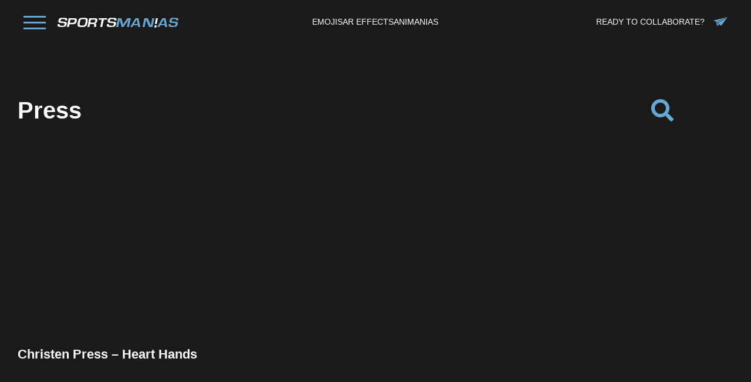

--- FILE ---
content_type: text/html; charset=UTF-8
request_url: https://sportsmanias.com/tag/press/
body_size: 21983
content:
<!DOCTYPE html><html lang="en-US"><head><meta charset="UTF-8"><meta name="viewport" content="width=device-width, initial-scale=1.0, viewport-fit=cover" /><meta name='robots' content='index, follow, max-image-preview:large, max-snippet:-1, max-video-preview:-1' /><link media="all" href="https://sportsmanias.com/wp-content/cache/autoptimize/css/autoptimize_2bcbf77591e70cd2a3fb8c26f90c4e24.css" rel="stylesheet"><link media="print" href="https://sportsmanias.com/wp-content/cache/autoptimize/css/autoptimize_f637c8737ec7525695a5301f7a69ccd9.css" rel="stylesheet"><title>Press - SportsManias</title><meta name="description" content="The world’s most popular Press animated sports emojis + AR effects. Download and use for free on leading social media platforms. e.g The world’s most popular Lebron animated sports emojis + AR effects. Download and use for free on leading social media platforms." /><link rel="canonical" href="https://sportsmanias.com/tag/press/" /><meta property="og:locale" content="en_US" /><meta property="og:type" content="article" /><meta property="og:title" content="Press - SportsManias" /><meta property="og:description" content="The world’s most popular Press animated sports emojis + AR effects. Download and use for free on leading social media platforms. e.g The world’s most popular Lebron animated sports emojis + AR effects. Download and use for free on leading social media platforms." /><meta property="og:url" content="https://sportsmanias.com/tag/press/" /><meta property="og:site_name" content="SportsManias" /><meta name="twitter:card" content="summary_large_image" /><meta name="twitter:site" content="@Sportsmanias" /> <script type="application/ld+json" class="yoast-schema-graph">{"@context":"https://schema.org","@graph":[{"@type":"CollectionPage","@id":"https://sportsmanias.com/tag/press/","url":"https://sportsmanias.com/tag/press/","name":"Press - SportsManias","isPartOf":{"@id":"https://sportsmanias.com/#website"},"primaryImageOfPage":{"@id":"https://sportsmanias.com/tag/press/#primaryimage"},"image":{"@id":"https://sportsmanias.com/tag/press/#primaryimage"},"thumbnailUrl":"https://sportsmanias.com/wp-content/uploads/2023/03/ChristenPress-hearthands-gif.gif","description":"The world’s most popular Press animated sports emojis + AR effects. Download and use for free on leading social media platforms. e.g The world’s most popular Lebron animated sports emojis + AR effects. Download and use for free on leading social media platforms.","breadcrumb":{"@id":"https://sportsmanias.com/tag/press/#breadcrumb"},"inLanguage":"en-US"},{"@type":"ImageObject","inLanguage":"en-US","@id":"https://sportsmanias.com/tag/press/#primaryimage","url":"https://sportsmanias.com/wp-content/uploads/2023/03/ChristenPress-hearthands-gif.gif","contentUrl":"https://sportsmanias.com/wp-content/uploads/2023/03/ChristenPress-hearthands-gif.gif","width":480,"height":480},{"@type":"BreadcrumbList","@id":"https://sportsmanias.com/tag/press/#breadcrumb","itemListElement":[{"@type":"ListItem","position":1,"name":"Home","item":"https://sportsmanias.com/"},{"@type":"ListItem","position":2,"name":"Press"}]},{"@type":"WebSite","@id":"https://sportsmanias.com/#website","url":"https://sportsmanias.com/","name":"SportsManias","description":"","publisher":{"@id":"https://sportsmanias.com/#organization"},"potentialAction":[{"@type":"SearchAction","target":{"@type":"EntryPoint","urlTemplate":"https://sportsmanias.com/?s={search_term_string}"},"query-input":{"@type":"PropertyValueSpecification","valueRequired":true,"valueName":"search_term_string"}}],"inLanguage":"en-US"},{"@type":"Organization","@id":"https://sportsmanias.com/#organization","name":"SportsManias","url":"https://sportsmanias.com/","logo":{"@type":"ImageObject","inLanguage":"en-US","@id":"https://sportsmanias.com/#/schema/logo/image/","url":"https://sportsmanias1.wpengine.com/wp-content/uploads/2023/01/SportsManias_crop.jpg","contentUrl":"https://sportsmanias1.wpengine.com/wp-content/uploads/2023/01/SportsManias_crop.jpg","width":1331,"height":787,"caption":"SportsManias"},"image":{"@id":"https://sportsmanias.com/#/schema/logo/image/"},"sameAs":["https://www.facebook.com/Sportsmanias/","https://x.com/Sportsmanias","https://www.instagram.com/sportsmanias/","https://www.linkedin.com/company/sportsmanias/","https://giphy.com/sportsmanias","https://tenor.com/official/sportsmanias"]}]}</script> <link rel='dns-prefetch' href='//static.addtoany.com' /><link href='https://fonts.gstatic.com' crossorigin='anonymous' rel='preconnect' /><link rel="alternate" type="application/rss+xml" title="SportsManias  &raquo; Feed" href="https://sportsmanias.com/feed/" /><link rel="alternate" type="application/rss+xml" title="SportsManias  &raquo; Press Emoji Tag Feed" href="https://sportsmanias.com/tag/press/feed/" /><style id='wp-img-auto-sizes-contain-inline-css'>img:is([sizes=auto i],[sizes^="auto," i]){contain-intrinsic-size:3000px 1500px}
/*# sourceURL=wp-img-auto-sizes-contain-inline-css */</style><style id='wp-block-library-theme-inline-css'>.wp-block-audio :where(figcaption){color:#555;font-size:13px;text-align:center}.is-dark-theme .wp-block-audio :where(figcaption){color:#ffffffa6}.wp-block-audio{margin:0 0 1em}.wp-block-code{border:1px solid #ccc;border-radius:4px;font-family:Menlo,Consolas,monaco,monospace;padding:.8em 1em}.wp-block-embed :where(figcaption){color:#555;font-size:13px;text-align:center}.is-dark-theme .wp-block-embed :where(figcaption){color:#ffffffa6}.wp-block-embed{margin:0 0 1em}.blocks-gallery-caption{color:#555;font-size:13px;text-align:center}.is-dark-theme .blocks-gallery-caption{color:#ffffffa6}:root :where(.wp-block-image figcaption){color:#555;font-size:13px;text-align:center}.is-dark-theme :root :where(.wp-block-image figcaption){color:#ffffffa6}.wp-block-image{margin:0 0 1em}.wp-block-pullquote{border-bottom:4px solid;border-top:4px solid;color:currentColor;margin-bottom:1.75em}.wp-block-pullquote :where(cite),.wp-block-pullquote :where(footer),.wp-block-pullquote__citation{color:currentColor;font-size:.8125em;font-style:normal;text-transform:uppercase}.wp-block-quote{border-left:.25em solid;margin:0 0 1.75em;padding-left:1em}.wp-block-quote cite,.wp-block-quote footer{color:currentColor;font-size:.8125em;font-style:normal;position:relative}.wp-block-quote:where(.has-text-align-right){border-left:none;border-right:.25em solid;padding-left:0;padding-right:1em}.wp-block-quote:where(.has-text-align-center){border:none;padding-left:0}.wp-block-quote.is-large,.wp-block-quote.is-style-large,.wp-block-quote:where(.is-style-plain){border:none}.wp-block-search .wp-block-search__label{font-weight:700}.wp-block-search__button{border:1px solid #ccc;padding:.375em .625em}:where(.wp-block-group.has-background){padding:1.25em 2.375em}.wp-block-separator.has-css-opacity{opacity:.4}.wp-block-separator{border:none;border-bottom:2px solid;margin-left:auto;margin-right:auto}.wp-block-separator.has-alpha-channel-opacity{opacity:1}.wp-block-separator:not(.is-style-wide):not(.is-style-dots){width:100px}.wp-block-separator.has-background:not(.is-style-dots){border-bottom:none;height:1px}.wp-block-separator.has-background:not(.is-style-wide):not(.is-style-dots){height:2px}.wp-block-table{margin:0 0 1em}.wp-block-table td,.wp-block-table th{word-break:normal}.wp-block-table :where(figcaption){color:#555;font-size:13px;text-align:center}.is-dark-theme .wp-block-table :where(figcaption){color:#ffffffa6}.wp-block-video :where(figcaption){color:#555;font-size:13px;text-align:center}.is-dark-theme .wp-block-video :where(figcaption){color:#ffffffa6}.wp-block-video{margin:0 0 1em}:root :where(.wp-block-template-part.has-background){margin-bottom:0;margin-top:0;padding:1.25em 2.375em}
/*# sourceURL=/wp-includes/css/dist/block-library/theme.min.css */</style><style id='classic-theme-styles-inline-css'>/*! This file is auto-generated */
.wp-block-button__link{color:#fff;background-color:#32373c;border-radius:9999px;box-shadow:none;text-decoration:none;padding:calc(.667em + 2px) calc(1.333em + 2px);font-size:1.125em}.wp-block-file__button{background:#32373c;color:#fff;text-decoration:none}
/*# sourceURL=/wp-includes/css/classic-themes.min.css */</style><style id='safe-svg-svg-icon-style-inline-css'>.safe-svg-cover{text-align:center}.safe-svg-cover .safe-svg-inside{display:inline-block;max-width:100%}.safe-svg-cover svg{fill:currentColor;height:100%;max-height:100%;max-width:100%;width:100%}

/*# sourceURL=https://sportsmanias.com/wp-content/plugins/safe-svg/dist/safe-svg-block-frontend.css */</style><style id='twenty-twenty-one-custom-color-overrides-inline-css'>:root .editor-styles-wrapper{--global--color-background: #ffffff;--global--color-primary: #000;--global--color-secondary: #000;--button--color-background: #000;--button--color-text-hover: #000;}
/*# sourceURL=twenty-twenty-one-custom-color-overrides-inline-css */</style><style id='global-styles-inline-css'>:root{--wp--preset--aspect-ratio--square: 1;--wp--preset--aspect-ratio--4-3: 4/3;--wp--preset--aspect-ratio--3-4: 3/4;--wp--preset--aspect-ratio--3-2: 3/2;--wp--preset--aspect-ratio--2-3: 2/3;--wp--preset--aspect-ratio--16-9: 16/9;--wp--preset--aspect-ratio--9-16: 9/16;--wp--preset--color--black: #000000;--wp--preset--color--cyan-bluish-gray: #abb8c3;--wp--preset--color--white: #FFFFFF;--wp--preset--color--pale-pink: #f78da7;--wp--preset--color--vivid-red: #cf2e2e;--wp--preset--color--luminous-vivid-orange: #ff6900;--wp--preset--color--luminous-vivid-amber: #fcb900;--wp--preset--color--light-green-cyan: #7bdcb5;--wp--preset--color--vivid-green-cyan: #00d084;--wp--preset--color--pale-cyan-blue: #8ed1fc;--wp--preset--color--vivid-cyan-blue: #0693e3;--wp--preset--color--vivid-purple: #9b51e0;--wp--preset--color--dark-gray: #28303D;--wp--preset--color--gray: #39414D;--wp--preset--color--green: #D1E4DD;--wp--preset--color--blue: #D1DFE4;--wp--preset--color--purple: #D1D1E4;--wp--preset--color--red: #E4D1D1;--wp--preset--color--orange: #E4DAD1;--wp--preset--color--yellow: #EEEADD;--wp--preset--gradient--vivid-cyan-blue-to-vivid-purple: linear-gradient(135deg,rgb(6,147,227) 0%,rgb(155,81,224) 100%);--wp--preset--gradient--light-green-cyan-to-vivid-green-cyan: linear-gradient(135deg,rgb(122,220,180) 0%,rgb(0,208,130) 100%);--wp--preset--gradient--luminous-vivid-amber-to-luminous-vivid-orange: linear-gradient(135deg,rgb(252,185,0) 0%,rgb(255,105,0) 100%);--wp--preset--gradient--luminous-vivid-orange-to-vivid-red: linear-gradient(135deg,rgb(255,105,0) 0%,rgb(207,46,46) 100%);--wp--preset--gradient--very-light-gray-to-cyan-bluish-gray: linear-gradient(135deg,rgb(238,238,238) 0%,rgb(169,184,195) 100%);--wp--preset--gradient--cool-to-warm-spectrum: linear-gradient(135deg,rgb(74,234,220) 0%,rgb(151,120,209) 20%,rgb(207,42,186) 40%,rgb(238,44,130) 60%,rgb(251,105,98) 80%,rgb(254,248,76) 100%);--wp--preset--gradient--blush-light-purple: linear-gradient(135deg,rgb(255,206,236) 0%,rgb(152,150,240) 100%);--wp--preset--gradient--blush-bordeaux: linear-gradient(135deg,rgb(254,205,165) 0%,rgb(254,45,45) 50%,rgb(107,0,62) 100%);--wp--preset--gradient--luminous-dusk: linear-gradient(135deg,rgb(255,203,112) 0%,rgb(199,81,192) 50%,rgb(65,88,208) 100%);--wp--preset--gradient--pale-ocean: linear-gradient(135deg,rgb(255,245,203) 0%,rgb(182,227,212) 50%,rgb(51,167,181) 100%);--wp--preset--gradient--electric-grass: linear-gradient(135deg,rgb(202,248,128) 0%,rgb(113,206,126) 100%);--wp--preset--gradient--midnight: linear-gradient(135deg,rgb(2,3,129) 0%,rgb(40,116,252) 100%);--wp--preset--gradient--purple-to-yellow: linear-gradient(160deg, #D1D1E4 0%, #EEEADD 100%);--wp--preset--gradient--yellow-to-purple: linear-gradient(160deg, #EEEADD 0%, #D1D1E4 100%);--wp--preset--gradient--green-to-yellow: linear-gradient(160deg, #D1E4DD 0%, #EEEADD 100%);--wp--preset--gradient--yellow-to-green: linear-gradient(160deg, #EEEADD 0%, #D1E4DD 100%);--wp--preset--gradient--red-to-yellow: linear-gradient(160deg, #E4D1D1 0%, #EEEADD 100%);--wp--preset--gradient--yellow-to-red: linear-gradient(160deg, #EEEADD 0%, #E4D1D1 100%);--wp--preset--gradient--purple-to-red: linear-gradient(160deg, #D1D1E4 0%, #E4D1D1 100%);--wp--preset--gradient--red-to-purple: linear-gradient(160deg, #E4D1D1 0%, #D1D1E4 100%);--wp--preset--font-size--small: 18px;--wp--preset--font-size--medium: 20px;--wp--preset--font-size--large: 24px;--wp--preset--font-size--x-large: 42px;--wp--preset--font-size--extra-small: 16px;--wp--preset--font-size--normal: 20px;--wp--preset--font-size--extra-large: 40px;--wp--preset--font-size--huge: 96px;--wp--preset--font-size--gigantic: 144px;--wp--preset--spacing--20: 0.44rem;--wp--preset--spacing--30: 0.67rem;--wp--preset--spacing--40: 1rem;--wp--preset--spacing--50: 1.5rem;--wp--preset--spacing--60: 2.25rem;--wp--preset--spacing--70: 3.38rem;--wp--preset--spacing--80: 5.06rem;--wp--preset--shadow--natural: 6px 6px 9px rgba(0, 0, 0, 0.2);--wp--preset--shadow--deep: 12px 12px 50px rgba(0, 0, 0, 0.4);--wp--preset--shadow--sharp: 6px 6px 0px rgba(0, 0, 0, 0.2);--wp--preset--shadow--outlined: 6px 6px 0px -3px rgb(255, 255, 255), 6px 6px rgb(0, 0, 0);--wp--preset--shadow--crisp: 6px 6px 0px rgb(0, 0, 0);}:where(.is-layout-flex){gap: 0.5em;}:where(.is-layout-grid){gap: 0.5em;}body .is-layout-flex{display: flex;}.is-layout-flex{flex-wrap: wrap;align-items: center;}.is-layout-flex > :is(*, div){margin: 0;}body .is-layout-grid{display: grid;}.is-layout-grid > :is(*, div){margin: 0;}:where(.wp-block-columns.is-layout-flex){gap: 2em;}:where(.wp-block-columns.is-layout-grid){gap: 2em;}:where(.wp-block-post-template.is-layout-flex){gap: 1.25em;}:where(.wp-block-post-template.is-layout-grid){gap: 1.25em;}.has-black-color{color: var(--wp--preset--color--black) !important;}.has-cyan-bluish-gray-color{color: var(--wp--preset--color--cyan-bluish-gray) !important;}.has-white-color{color: var(--wp--preset--color--white) !important;}.has-pale-pink-color{color: var(--wp--preset--color--pale-pink) !important;}.has-vivid-red-color{color: var(--wp--preset--color--vivid-red) !important;}.has-luminous-vivid-orange-color{color: var(--wp--preset--color--luminous-vivid-orange) !important;}.has-luminous-vivid-amber-color{color: var(--wp--preset--color--luminous-vivid-amber) !important;}.has-light-green-cyan-color{color: var(--wp--preset--color--light-green-cyan) !important;}.has-vivid-green-cyan-color{color: var(--wp--preset--color--vivid-green-cyan) !important;}.has-pale-cyan-blue-color{color: var(--wp--preset--color--pale-cyan-blue) !important;}.has-vivid-cyan-blue-color{color: var(--wp--preset--color--vivid-cyan-blue) !important;}.has-vivid-purple-color{color: var(--wp--preset--color--vivid-purple) !important;}.has-black-background-color{background-color: var(--wp--preset--color--black) !important;}.has-cyan-bluish-gray-background-color{background-color: var(--wp--preset--color--cyan-bluish-gray) !important;}.has-white-background-color{background-color: var(--wp--preset--color--white) !important;}.has-pale-pink-background-color{background-color: var(--wp--preset--color--pale-pink) !important;}.has-vivid-red-background-color{background-color: var(--wp--preset--color--vivid-red) !important;}.has-luminous-vivid-orange-background-color{background-color: var(--wp--preset--color--luminous-vivid-orange) !important;}.has-luminous-vivid-amber-background-color{background-color: var(--wp--preset--color--luminous-vivid-amber) !important;}.has-light-green-cyan-background-color{background-color: var(--wp--preset--color--light-green-cyan) !important;}.has-vivid-green-cyan-background-color{background-color: var(--wp--preset--color--vivid-green-cyan) !important;}.has-pale-cyan-blue-background-color{background-color: var(--wp--preset--color--pale-cyan-blue) !important;}.has-vivid-cyan-blue-background-color{background-color: var(--wp--preset--color--vivid-cyan-blue) !important;}.has-vivid-purple-background-color{background-color: var(--wp--preset--color--vivid-purple) !important;}.has-black-border-color{border-color: var(--wp--preset--color--black) !important;}.has-cyan-bluish-gray-border-color{border-color: var(--wp--preset--color--cyan-bluish-gray) !important;}.has-white-border-color{border-color: var(--wp--preset--color--white) !important;}.has-pale-pink-border-color{border-color: var(--wp--preset--color--pale-pink) !important;}.has-vivid-red-border-color{border-color: var(--wp--preset--color--vivid-red) !important;}.has-luminous-vivid-orange-border-color{border-color: var(--wp--preset--color--luminous-vivid-orange) !important;}.has-luminous-vivid-amber-border-color{border-color: var(--wp--preset--color--luminous-vivid-amber) !important;}.has-light-green-cyan-border-color{border-color: var(--wp--preset--color--light-green-cyan) !important;}.has-vivid-green-cyan-border-color{border-color: var(--wp--preset--color--vivid-green-cyan) !important;}.has-pale-cyan-blue-border-color{border-color: var(--wp--preset--color--pale-cyan-blue) !important;}.has-vivid-cyan-blue-border-color{border-color: var(--wp--preset--color--vivid-cyan-blue) !important;}.has-vivid-purple-border-color{border-color: var(--wp--preset--color--vivid-purple) !important;}.has-vivid-cyan-blue-to-vivid-purple-gradient-background{background: var(--wp--preset--gradient--vivid-cyan-blue-to-vivid-purple) !important;}.has-light-green-cyan-to-vivid-green-cyan-gradient-background{background: var(--wp--preset--gradient--light-green-cyan-to-vivid-green-cyan) !important;}.has-luminous-vivid-amber-to-luminous-vivid-orange-gradient-background{background: var(--wp--preset--gradient--luminous-vivid-amber-to-luminous-vivid-orange) !important;}.has-luminous-vivid-orange-to-vivid-red-gradient-background{background: var(--wp--preset--gradient--luminous-vivid-orange-to-vivid-red) !important;}.has-very-light-gray-to-cyan-bluish-gray-gradient-background{background: var(--wp--preset--gradient--very-light-gray-to-cyan-bluish-gray) !important;}.has-cool-to-warm-spectrum-gradient-background{background: var(--wp--preset--gradient--cool-to-warm-spectrum) !important;}.has-blush-light-purple-gradient-background{background: var(--wp--preset--gradient--blush-light-purple) !important;}.has-blush-bordeaux-gradient-background{background: var(--wp--preset--gradient--blush-bordeaux) !important;}.has-luminous-dusk-gradient-background{background: var(--wp--preset--gradient--luminous-dusk) !important;}.has-pale-ocean-gradient-background{background: var(--wp--preset--gradient--pale-ocean) !important;}.has-electric-grass-gradient-background{background: var(--wp--preset--gradient--electric-grass) !important;}.has-midnight-gradient-background{background: var(--wp--preset--gradient--midnight) !important;}.has-small-font-size{font-size: var(--wp--preset--font-size--small) !important;}.has-medium-font-size{font-size: var(--wp--preset--font-size--medium) !important;}.has-large-font-size{font-size: var(--wp--preset--font-size--large) !important;}.has-x-large-font-size{font-size: var(--wp--preset--font-size--x-large) !important;}
:where(.wp-block-post-template.is-layout-flex){gap: 1.25em;}:where(.wp-block-post-template.is-layout-grid){gap: 1.25em;}
:where(.wp-block-term-template.is-layout-flex){gap: 1.25em;}:where(.wp-block-term-template.is-layout-grid){gap: 1.25em;}
:where(.wp-block-columns.is-layout-flex){gap: 2em;}:where(.wp-block-columns.is-layout-grid){gap: 2em;}
:root :where(.wp-block-pullquote){font-size: 1.5em;line-height: 1.6;}
/*# sourceURL=global-styles-inline-css */</style><style id='twenty-twenty-one-style-inline-css'>:root{--global--color-background: #ffffff;--global--color-primary: #000;--global--color-secondary: #000;--button--color-background: #000;--button--color-text-hover: #000;}
/*# sourceURL=twenty-twenty-one-style-inline-css */</style><link rel='stylesheet' id='elementor-post-6-css' href='https://sportsmanias.com/wp-content/cache/autoptimize/css/autoptimize_single_0fe2f6e6f654d1a2ac815c30d8e1973a.css?ver=1768918094' media='all' /><link rel='stylesheet' id='elementor-post-12-css' href='https://sportsmanias.com/wp-content/cache/autoptimize/css/autoptimize_single_d5976ef0cd3083b080e9741d36efc9d4.css?ver=1768918094' media='all' /><link rel='stylesheet' id='elementor-post-121-css' href='https://sportsmanias.com/wp-content/cache/autoptimize/css/autoptimize_single_c016cd34f15260125220f720a67f3e50.css?ver=1768918094' media='all' /><link rel='stylesheet' id='elementor-post-4072-css' href='https://sportsmanias.com/wp-content/cache/autoptimize/css/autoptimize_single_69028f0236ccd499cce2dcfcd2959d89.css?ver=1768918596' media='all' /> <script defer id="addtoany-core-js-before" src="[data-uri]"></script> <script defer src="https://static.addtoany.com/menu/page.js" id="addtoany-core-js"></script> <script src="https://sportsmanias.com/wp-includes/js/jquery/jquery.min.js?ver=3.7.1" id="jquery-core-js"></script> <script defer src="https://sportsmanias.com/wp-includes/js/jquery/jquery-migrate.min.js?ver=3.4.1" id="jquery-migrate-js"></script> <script defer src="https://sportsmanias.com/wp-content/plugins/add-to-any/addtoany.min.js?ver=1.1" id="addtoany-jquery-js"></script> <link rel="https://api.w.org/" href="https://sportsmanias.com/wp-json/" /><link rel="alternate" title="JSON" type="application/json" href="https://sportsmanias.com/wp-json/wp/v2/emoji_tags/951" /><link rel="EditURI" type="application/rsd+xml" title="RSD" href="https://sportsmanias.com/xmlrpc.php?rsd" />  <script defer src="[data-uri]"></script> 
 <script defer src="[data-uri]"></script> 
<style>.home_collection_section .emoji_page_list_item img,.emoji_page_list img{
	height:250px;
	object-fit:cover;
	width:100%;
}
.footer_email a:hover {
    text-decoration: underline;
}
p.no_related {
    color: #fff;
    text-align: center;
}
div.collection_description {
    color: #fff;
	   margin-bottom: 40px;

}
.collection_desc_outer{
	    margin-bottom: 40px;
	color:#fff;
}
.read_more{
	color: #67A7D6;
    text-decoration: underline !important;
}
.read_more:hover{
	color:#fff;
}
.singlepage_embed i{
	margin-right:15px;
}
.double_button {
    display: flex;
    grid-gap: 20px;
}
.emoji_single_collections a{
	    color: #67A7D6;
    text-decoration: underline;
	font-family: "Helvetica", Sans-serif;
}
.emoji_single_collections{
	 color: #67A7D6;
}
.emoji_single_collections a:hover{
	 text-decoration: none;
}
.emoji_single_collections{
	
    margin-top: 20px;
    margin-bottom: 20px;

}
.emoji_content a {
    color: #67A7D6;
	text-decoration:underline;
}
.emoji_content{
	color:#fff;
}
.no_result{
	text-align: center;
    max-width: 500px;
    margin: 0 auto;
    border: 1px solid #67A7D6;
    padding: 30px 15px;
}

.no_result img {
    width: 40px;
	margin-bottom: 15px;
}
.no_result h3{
	    color: #fff;
    font-family: "Antonio Regular",Sans-serif;
    font-weight: 600;
    font-size: 23px;
    margin-bottom: 5px;
}
.no_result p{
	color: #fff;
    font-size: 16px;
	font-family: "Helvetica", Sans-serif;
}
/* single page */
.scroll_more_txt {
    color: #67A7D6 !important;
    text-align: center;
    margin-top: 80px;
	font-family: "Helvetica", Sans-serif;
}

.emoji_logos {
    display: flex;
    grid-gap: 30px;
}
.emoji_logos a {
    border: 4px solid #67A7D6;
    padding: 20px;
    background: #000;
    margin: 10px 0px;
	
}


/* category single page */

.collection_item_outer {
    display: grid;
    grid-template-columns: 1fr 1fr 1fr;
        grid-column-gap: 50px;
    grid-row-gap: 30px;
}


.collection_list {
	display: grid;
    grid-template-columns: 1fr 1fr 1fr;
    grid-gap: 30px 50px;
}
/* .collection_list_item {
    border: 1px solid #67A7D6;
    padding: 20px;
}  */


/* category single page */
.emoji_page_list {
   display: flex;
    grid-gap: 25px;
    flex-wrap: wrap;
    justify-content: center;
    align-items: center;
}
.emoji_page_list_item {
    width: 23%;
	text-align: center;
}
/* .emoji_page_list_item img {
    border-radius: 100%;
} */
.emoji_page_list_item h3 a{
    color: #1A1A1A;
    font-family: "Antonio Regular",Sans-serif;
    font-size: 22px;
    font-weight: 600;
    line-height: 32px;
	text-align: center;
    display: block;
	margin:5px 0px;
	min-height:60px;
}
.home_collection_section .emoji_page_list_item h3 a{
	color:#1A1A1A;
	    min-height: 70px;
}
.emoji_page_list_item h3 a:hover{
color:#67A7D6;
}
.home_brand_list {
    display: grid;
    grid-template-columns: 1fr 1fr 1fr 1fr;
    grid-gap: 25px;
    text-align: center;
}



/* new */
.collection_image_outer {
    position: relative;
}
.collection_image_outer a{
	display:none !important;
	background: #67a7d6;
    color: #000 !important;
    font-size: 15px;
    text-transform: uppercase;
    border-radius: 10px;
    padding: 8px 35px;
    min-width: 220px;
    text-align: center;
    display: block;
    position: absolute;
    top: 50%;
    left: 50%;
    transform: translate(-50%,-50%);
    font-family: "Helvetica",Sans-serif;
    font-weight: 600;
	transition:all .3s ease;
}
.collection_list_item h3 a{
    color: #fff !important;
    font-size: 22px;
	font-family: "Helvetica",Sans-serif;
	transition:all .3s ease;
}
.collection_list_item:hover{
	cursor:pointer;
	transition:all .3s ease;
}
.collection_list_item:hover  h3 a{
	color: #67a7d6 !important;
	transition:all .3s ease;
}
.collection_list_item:hover img{
	    opacity: .5;
	transition:all .3s ease;
}
.collection_list_item:hover .collection_image_outer a{
	
	display:block !important;
	transition:all .3s ease;
}
.collection_list_item img{
	width:100%;
	transition:all .3s ease;
	height: 300px;
    object-fit: cover;
}
.page-id-4087 .elementor-widget-divider,.page-id-4096 .elementor-widget-divider,.page-id-4111 .elementor-widget-divider,.page-id-4120 .elementor-widget-divider{
	display:none;
}
.page-id-4087 .elementor-top-section,.page-id-4096 .elementor-top-section,.page-id-4111 .elementor-top-section,.page-id-4120 .elementor-top-section{
	padding-bottom:0px !important;
}
.page-id-4087 .elementor-location-single .elementor-top-section .elementor-container .elementor-column .elementor-widget-wrap > .elementor-inner-section,.page-id-4096 .elementor-location-single .elementor-top-section .elementor-container .elementor-column .elementor-widget-wrap > .elementor-inner-section,.page-id-4111 .elementor-location-single .elementor-top-section .elementor-container .elementor-column .elementor-widget-wrap > .elementor-inner-section,.page-id-4120 .elementor-location-single .elementor-top-section .elementor-container .elementor-column .elementor-widget-wrap > .elementor-inner-section{
	padding-bottom:50px !important;
}
.search_field form{
	display:none;
}
.search_field {
    text-align: right;
	position:relative;
}
.search_field form{
   position:absolute;
	top: 60px;
    right: 0;
    background: #505050;
	border:none;
}
.collection_wrapper video{
	height:300px;
	    object-fit: cover;
}
.search_field form input{
    background:#505050;
	border: none;
	width: 500px;
	color:#fff !important;
	padding-right:30px;
}
.first_row {
    display: flex;
    justify-content: space-between;
	padding-bottom:50px;
	align-items:center;
}
.search_field input[type=text]:focus{
	outline:none;
}
.search_field button{
       background-color: transparent !important;
    padding: 0px;
    border: none;
	margin-left:-33px;
}
.search_field button i{
	background:transparent;
}
.search_field button:hover{
	background:transparent;
}
.search_field > i{
	width:30px;
	text-align:center;
    font-size: 38px;
    color: #67A7D6;
    padding: 20px 0px;	
}
.search_field > i:hover{
	cursor:pointer;
}
p.pagination {
    grid-column-start: 1;
    grid-column-end: -1;
	    font-size: 23px;
	  border-top: none !important;
	text-align:center;
}
.logos_container {
    margin-top: 70px;
}
p.pagination span,p.pagination a{
	margin-right:10px;
	  
}
p.pagination span.current{
	color:#fff;
}
p.pagination span{
	color:#67A7D6;
}
.search_field form input:placeholder{
	color:#fff;
}
.search_field button {
 
    position: absolute;
    top: 50%;
    right: 16px;
    transform: translateY(-50%);
}
.collection_item h4 a{
	font-size:22px;
	color:#fff !important;
	font-family: "Helvetica", Sans-serif;
}
.share_emoji h4 {
    margin-bottom: 13px;
    color: #fff;
    text-transform: uppercase;
    font-size: 22px;
		font-family: "Helvetica", Sans-serif;
}

.share_emoji {
    width: 100%;
    height: 100%;
    text-align: center;
    position: absolute;
    display: flex;
    top: 0;
    left: 0;
    justify-content: center;
    align-items: center;
    flex-direction: column;
    background: rgba(0,0,0,.5);
    opacity: 0;
	transition:all .3s ease;
	cursor:pointer;
}
.collection_item:hover .share_emoji{
	opacity:1;
	transition:all .3s ease;
	cursor:pointer;
}
.share_button {
    background-color: #67A7D6 !important;
    color: #000 !important;
    border-radius: 8px;
    padding: 8px 20px;
    font-size: 14px;
    font-weight: 600;
    font-family: "Helvetica",Sans-serif;
	border:1px solid #67A7D6;
	display: inline-block;
    width: 200px;
    margin: 5px 0px;
	text-transform: uppercase;

}
.share_button:hover{
	border:1px solid #334E55;
	background-color: #334E55 !important;
	color:#fff !important;
}
.collection_wrapper {
   position:relative;
	text-align:center;
}
.social_share {
    display: inline-block;
}
.social_share_icons a span{
    width: 50px;
    height: 50px;
    border-radius: 50px !important;
    display: flex;
    align-items: center;
    justify-content: center;
	padding: 5px;
}
.social_share_icons a span svg{
    width: 50px;
    height: 50px;

}
.social_share_icons {
    display: grid;
    grid-template-columns: 1fr 1fr 1fr;
    grid-column-gap: 17px;
    grid-row-gap: 10px;
	margin-bottom:15px;
}
.collection_item:hover  h4 a{
	color: #67a7d6 !important;
	transition:all .3s ease;
}
.collection_item:hover{
	cursor:pointer;
}
 p.pagination a{
	color:#fff;
}
p.pagination span{
	color:#67A7D6;
}
p.pagination a:hover{
	color:#67A7D6;
}
h1.emoji_main_title{
	color: #fff;
    font-family: "Antonio Bold",Sans-serif;
    font-size: 40px;
    font-weight: 700;
    line-height: 50px;
	text-transform:capitalize;
}
.collection_image_outer a:hover{
	    background: #2F4249;
	color:#fff !important;
}
a.logos {
    width: 150px;
    display: block;
    margin-bottom: 30px;
}
.logos_outer {
    display: flex;
    gap: 30px;
    align-items: center;
	
}
h5.see_more {
    color: #fff;
    text-transform: uppercase;
    margin-bottom: 30px;
    font-size: 20px;
	margin-top:40px;
	font-family: "Helvetica", Sans-serif;
}
/*single page */
.emoji_tags{
	margin-bottom:20px;
	margin-top:30px;
}
.single_page_video_row {
    display: grid;
    grid-template-columns: 1fr 1fr;
	grid-column-gap: 60px;
}
.share_right .singlepage_social_share a span{
	    width: 60px;
    height: 60px;
    border-radius: 50px !important;
    display: flex;
    align-items: center;
    justify-content: center;
    padding: 5px;
}
.share_right .singlepage_social_share a span svg{
	    width: 60px;
    height: 60px;
 
}

.share_right .singlepage_social_share a{
	margin-right:15px;
}

.singlepage_copy_share,.singlepage_embed{
	line-height:20px;
	    text-align: center;
    background-color: #67A7D6 !important;
    color: #000 !important;
    border-radius: 8px;
    padding: 17px 20px !important;
    font-size: 19px;
    font-weight: 600;
    font-family: "Helvetica",Sans-serif;
    border: 1px solid #67A7D6;
    display: inline-block;
    width: 100%;
    margin: 5px 0px;
    text-transform: uppercase;
}
.share_titles {
    display: block !important;
    gap: 18px;
	margin:30px 0px;
}

.share_titles a {
       font-size: 18px;
    color: #aeaaaa;
   
}
.emoji_content{
	margin-top:30px;
}
.emoji_content p{
	color:#fff;
	font-family: "Helvetica", Sans-serif;
}
.share_titles a.active{
	border-bottom:2px solid #67A7D6;
	color:#fff;
}
a.singlepage_copy_share {
    margin-top: 10px;
	margin-bottom:10px !important;
}
.singlepage_copy_share:hover, .singlepage_embed:hover{
	background-color:#30434B !important;
	color:#fff !important;
	border-color: #30434B !important;
}
.emoji_tags a {
    border: 2px solid #67A7D5;
    border-radius: 40px;
    padding: 6px 25px;
    color: #fff;
    position: relative;
	display: inline-block;
    margin: 5px;
	font-family: "Helvetica", Sans-serif;
}
p.pagination{
	    margin-bottom: 0;
    margin-top: 0;
}
.emoji_tags a:hover{
	background:#67A7D5;
}
.share_titles a:hover{
	color:#67A7D6;
}
.emoji_tags a:before{
	content:'#';
	color:#fff;
}
.related_title{
	    color: #fff;
    font-family: "Antonio Bold", Sans-serif;
    font-size: 38px;
    font-weight: 700;
    line-height: 48px;
    margin-bottom: 30px;
	
}
a.copy_link.share_button i {
    margin-right: 5px;
}
a.singlepage_copy_share i{
	margin-right: 5px;
}
h3.share_title {
    color: #fff;
    font-family: "Antonio Bold",Sans-serif;
    font-size: 25px;
    letter-spacing: 1px;
    font-weight: 500;
    line-height: 40px;
    margin-bottom: 25px;
    text-transform: uppercase;
}
#myModal .modal-content {
    background-color: #000;
    margin: 15% auto;
    padding: 20px;
    border: 1px solid #888;
    width: 60%;
}
#myModal .modal-content h3.share-image-title{
	 color: #fff;
    text-align: center;
    margin-bottom: 10px;
    font-size: 23px;
    font-weight: 600;
}
.modal-content textarea {
    font-size: 18px;
    line-height: 28px;
    background: #67A7D6;
    border: 1px solid #67A7D6;
}
.modal-content .close:hover {
    color: #67A7D6;
}
@media(max-width:1200px){


.share_titles a {
    font-size: 14px;
}
	.share_right .singlepage_social_share a span {
    width: 42px;
    height: 42px;
	}
		.share_right .singlepage_social_share a span svg{
    width: 42px;
    height: 42px;
	}
}
@media(max-width:1024px){
	.social_share_icons a span {
    width: 35px;
    height: 35px;
	}
	.social_share_icons a span svg{
    width: 35px;
    height: 35px;
	}
	.share_button {
    padding: 4px 20px;
    font-size: 13px;
	}
.share_right .singlepage_social_share a span {
    width: 35px;
    height: 35px;
	}
	.share_right .singlepage_social_share a span svg{
    width: 35px;
    height: 35px;
	}
	.singlepage_copy_share, .singlepage_embed {
    padding: 14px 10px !important;
    font-size: 15px;

	}
.share_titles a {
       font-size: 16px;
    font-weight: 600;
    text-align: center;
		}
.single_page_video_row {
    display: grid;
    grid-template-columns: 1fr;
 
	}
	.related_title {
    font-size: 35px;
    line-height: 45px;
	}
	h1.emoji_main_title {
    font-size: 25px;
    line-height: 35px;
}

	.emoji_content p {
    margin-top: 30px;
	}
.share_titles a.active {
    display: inline-block;
    width:fit-content;

	}
		.emoji_video video{
			margin-bottom:20px;
	}
	.collection_list {
    grid-template-columns: 1fr 1fr;
	}
}
@media(max-width:767px){
	.emoji_page_list_item img {
    max-width: 240px;
	}
	.emoji_page_button a{
		    width: auto !important;
	}
	.emoji_page_button .elementor-button-wrapper{
		text-align:center;
	}
	.emoji_page_list_item {
    width: 100%;
}
	.emoji_page_list_item h3 a {
    font-size: 18px;
    line-height: 26px;
	}
	.first_row {
  
    padding-bottom: 80px;
}
	.search_field form input {
    height: 40px;
		width:300px;
	}
	.emoji_content p{
		font-size:17px;
	}
	#myModal .modal-content {

    width: 90%;
}
	.collection_item h4 {
    text-align: center;
    margin-bottom: 25px;
}
.collection_list {
    grid-template-columns: 1fr;
	}
	.emoji_logos a{
    margin: 10px 0px;
}
	.share_right .singlepage_social_share a {
    margin-right: 9px;
}
	.search_field > i {
    font-size: 30px;
		line-height:50px;
    color: #67A7D6;
    padding: 0px 0px;

}

.related_title {
	margin-top: 30px;
    font-size: 30px;
    line-height: 39px;
	}
	h1.emoji_main_title {
    font-size: 22px;
    line-height: 32px;
}
.emoji_tags a {
    padding: 7px 18px;
	font-size:17px;
	}
/* 	video{
		max-width:280px !important;
	
	} */
	.emoji_video video{
			margin-bottom:20px;
	}
	.singlepage_copy_share, .singlepage_embed {
     padding: 10px 14px !important;
    font-size: 13px;
    width: 100%;
}
	
	a.logos {
    width: 110px;
	}
	.singlepage_copy_share.copy_link {
    width: 100%;
}
}
@media(max-width:767px) and (min-width:481px){
.collection_item_outer {
    display: grid;
    grid-template-columns: 1fr 1fr;
		grid-row-gap:20px;
	grid-column-gap:10px;
	}
}

@media(max-width:480px){
.collection_item_outer {
    display: grid;
    grid-template-columns: 1fr;
		grid-row-gap:20px;
	}
}</style><div id="myModal" class="modal"><div class="modal-content"> <span class="close">×</span><p><div class="accordion_1"></div></p></div></div><style type="text/css">/* The Modal (background) */
.modal {
  display: none; /* Hidden by default */
  position: fixed; /* Stay in place */
  z-index: 1; /* Sit on top */
  left: 0;
  top: 0;
  width: 100%; /* Full width */
  height: 100%; /* Full height */
  overflow: auto; /* Enable scroll if needed */
  background-color: rgb(0,0,0); /* Fallback color */
  background-color: rgba(0,0,0,0.4); /* Black w/ opacity */
}

/* Modal Content/Box */
.modal-content {
  background-color: #fefefe;
  margin: 15% auto; /* 15% from the top and centered */
  padding: 20px;
  border: 1px solid #888;
  width: 80%; /* Could be more or less, depending on screen size */
}

/* The Close Button */
.close {
  color: #aaa;
  float: right;
  font-size: 28px;
  font-weight: bold;
}

.close:hover,
.close:focus {
  color: black;
  text-decoration: none;
  cursor: pointer;
}</style><meta name="generator" content="Elementor 3.34.2; features: additional_custom_breakpoints; settings: css_print_method-external, google_font-enabled, font_display-auto"><style>.e-con.e-parent:nth-of-type(n+4):not(.e-lazyloaded):not(.e-no-lazyload),
				.e-con.e-parent:nth-of-type(n+4):not(.e-lazyloaded):not(.e-no-lazyload) * {
					background-image: none !important;
				}
				@media screen and (max-height: 1024px) {
					.e-con.e-parent:nth-of-type(n+3):not(.e-lazyloaded):not(.e-no-lazyload),
					.e-con.e-parent:nth-of-type(n+3):not(.e-lazyloaded):not(.e-no-lazyload) * {
						background-image: none !important;
					}
				}
				@media screen and (max-height: 640px) {
					.e-con.e-parent:nth-of-type(n+2):not(.e-lazyloaded):not(.e-no-lazyload),
					.e-con.e-parent:nth-of-type(n+2):not(.e-lazyloaded):not(.e-no-lazyload) * {
						background-image: none !important;
					}
				}</style><style id="custom-background-css">body.custom-background { background-color: #ffffff; }</style><link rel="icon" href="https://sportsmanias.com/wp-content/uploads/2021/04/favicon.ico" sizes="32x32" /><link rel="icon" href="https://sportsmanias.com/wp-content/uploads/2021/04/favicon.ico" sizes="192x192" /><link rel="apple-touch-icon" href="https://sportsmanias.com/wp-content/uploads/2021/04/favicon.ico" /><meta name="msapplication-TileImage" content="https://sportsmanias.com/wp-content/uploads/2021/04/favicon.ico" /><style id="wp-custom-css">//body{
	background-color:#000!important;
}
//#page > aside{
	display:none;
}

//#colophon{
	display:none;
}

.scrolling_logos .wpcp-ticker {
    float: none !important;
    text-align: center;
    margin-right: 25px !important;
    margin-left: 25px !important;
}
.menu-footer ul{
  column-count: 2;
}  

.plus-icon:after {
  content:"";
  background: url(/wp-content/uploads/2021/04/plus.png) no-repeat;
  width: 17px;
  height: 17px;
  display:inline-block;
  position: absolute;
  right: 0;
  top: 30px
}
.plus-icon:nth-child(1):after {
  right: -16px;
}

.plus-icon:nth-child(2):after {
  right: 5px;
}
.social-iconsoff ul {
  list-style: none;
  padding: 0px;
  margin: 0px -8px;
} 

.social-iconsoff ul li {
  display: inline-block;
  display: inline-block;
    width: 16%;
    margin: 0 8px;
}

.post-blog .elementor-post-date {
  position: absolute;
  top: 20px;
  right:0
}

.post-blog article {
  position: relative;
}
.post-blog .elementor-post__thumbnail {
  display: inline-block;
  border-top: 2px solid #565656;
  padding-top: 20px;
}

.carrers .elementor-field-type-upload label {
  position: static;
    color: #fff;
    font-size: 20px;
    clip: inherit;
    width: 100%;
    height: auto;
    background: none;
    display: block;
    border: 1px solid #71787C;
    padding: 20px 10px;
    text-align: center;
    border-radius: 5px;
    font-size: 17px;
    line-height: 17px
}
.carrers .elementor-field-type-upload label:hover {
  background: #67A7D6;
}
.carrers .elementor-field-type-upload input{
  visibility: hidden;
}
.carrers .elementor-field-type-submit {
  position: absolute;
    bottom: 0;
    width: 50% !important;
    right: 0;
}
.carrers  .elementor-message-success {
    position: absolute;
}

.video-box .elementor-video {
    padding: 10px;
    border-radius: 42px;
    background-image: url(/wp-content/uploads/2021/06/mobil-view.png);
    object-fit: fill;
    background-size: 100% 100%;
}

.btn-icon {
    pointer-events: none;
}

#career-form .elementor-widget-container .elementor-field-type-textarea textarea  { padding: 5px 1px!important; }
#career-form .elementor-widget-container textarea::-webkit-input-placeholder,#career-form .elementor-widget-container textarea::-moz-placeholder , #career-form .elementor-widget-container textarea:-ms-input-placeholder, #career-form .elementor-widget-container textarea:-moz-placeholder {  color: #fff!important; }


@media(max-width: 767px) {
	.scrolling_logos .wpcp-ticker img {
    min-width: 130px;
	 max-height: 72px !important;
    object-fit: contain;
}
	.scrolling_logos .wpcp-ticker {
    margin-right: 10px !important;
    margin-left: 10px !important;
}
		.scrolling_logos .wpcp-single-item {
    margin-right: 5px !important;
}
    .plus-icon:after {
     position: static;
    margin: 0 auto;
    margin-bottom: 20px;
    }
    .logo-part .elementor-column {
        flex-wrap: wrap;
    }
    .home .title-accordion {
        display: none;
    }
    .social-iconsoff ul {
        margin: 0px;
    }
    .social-iconsoff ul li {
    width: 14%;
        margin: 0px;
    margin-right: 50px;
    }
    .social-iconsoff ul {
        margin: 0;
    }
    .social-iconsoff ul li:last-child{
  margin-right: 0px;
}
    .carrers .elementor-field-type-submit {
        width: 100% !important;
        position: static;
        margin-top: -50px;
    }   
    .carrers .elementor-field-type-upload label {
        font-size: 15px;
    }
.carrers  .elementor-message-success {
    position: static;
}
    #videoboxtop,.videoboxtop {
        max-width: 380px;
        margin: 0 auto;
    }   

    .mobile-icons .elementor-image-box-wrapper {
        text-align: left;
    }
    .mobile-icons .elementor-image-box-wrapper figure {
        float: left;
        margin-right: 15px !important;
        margin-bottom: 30px !important;
    }
    
}

@keyframes ticker-kf {
  0% {
    transform: translate3d(0, 0, 0);
  }

  100% {
    transform: translate3d(-108rem, 0, 0);
  }
}

.css-animation .swiper-slide {
  animation: ticker-kf 30s linear infinite !important;
}

.css-animation {
    pointer-events: none ;
}

.swiper-wrapper {
    align-items: center !important;
}
.wpcp-single-item {
    width: auto !important;
}
.sp-wpcp-wrapper {
    max-width: 100% !important;
}
.wpcp-slide-image img {
    width: auto !important;
}

@media(max-width: 550px) {
.social-iconsoff ul li img {
        width: 100%;
    }
    
}
@media(max-width: 480px) {
    .social-iconsoff ul li img {
        width: 100%;
    }
    #videoboxtop,.videoboxtop {
        max-width: 300px;
        margin: 0 auto;
    }   
    
}

@media(max-width: 447px) {
    
    .social-iconsoff ul {
        margin: 0px;
    }
    .social-iconsoff ul li {
    width: 14%;
    margin: 0 0;
    margin-right: 42px;
    }
    .social-iconsoff ul li img {
        width: 100%;
    }
}

@media(max-width: 767px) {
  .wpcp-single-item {
    margin-right: 20px !important
  }
}


@media(max-width: 399px) {
    
    .social-iconsoff ul {
        margin: 0px;
    }
    .social-iconsoff ul li {
    width: 17%;
    margin: 0 0;
    margin-right: 23px;
    }
    .social-iconsoff ul li img {
        width: 100%;
    }
}

.carrers .elementor-field-type-upload label.selected {
    background: #fff;
    color: #65A3D1 !important;
}


#career-form .elementor-widget-container textarea::-webkit-input-placeholder { /* Chrome/Opera/Safari */
    color: #fff !important;
    opacity: 1;
}
#career-form .elementor-widget-container textarea::-moz-placeholder { /* Firefox 19+ */
    color: #fff !important;
    opacity: 1;
}
#career-form .elementor-widget-container textarea:-ms-input-placeholder { /* IE 10+ */
    color: #fff !important;
    opacity: 1;
}
#career-form .elementor-widget-container textarea:-moz-placeholder { /* Firefox 18- */
    color: #fff !important;
    opacity: 1;
}



#career-form .elementor-widget-container input[type="text"]:focus::-webkit-input-placeholder,
#career-form .elementor-widget-container input[type="email"]:focus::-webkit-input-placeholder,
#career-form .elementor-widget-container input[type="url"]:focus::-webkit-input-placeholder,
#career-form .elementor-widget-container textarea:focus::-webkit-input-placeholder { 
    opacity: 0.3;
}
#career-form .elementor-widget-container input[type="text"]:focus::-moz-placeholder,
#career-form .elementor-widget-container input[type="email"]:focus::-moz-placeholder,
#career-form .elementor-widget-container input[type="url"]:focus::-moz-placeholder,
#career-form .elementor-widget-container textarea:focus::-moz-placeholder { 
    opacity: 0.3;
}
#career-form .elementor-widget-container input[type="text"]:focus:-ms-input-placeholder,
#career-form .elementor-widget-container input[type="email"]:focus:-ms-input-placeholder,
#career-form .elementor-widget-container input[type="url"]:focus:-ms-input-placeholder,
#career-form .elementor-widget-container textarea:focus:-ms-input-placeholder {
    opacity: 0.3;
}
#career-form .elementor-widget-container input[type="text"]:focus:-moz-placeholder,
#career-form .elementor-widget-container input[type="email"]:focus:-moz-placeholder,
#career-form .elementor-widget-container input[type="url"]:focus:-moz-placeholder,
#career-form .elementor-widget-container textarea:focus:-moz-placeholder { 
    opacity: 0.3;
}




#footer_form input[type="text"]:focus,
#footer_form input[type="email"]:focus,
#footer_form input[type="url"]:focus,
#footer_form textarea:focus {
    outline: none;
    box-shadow: none;
}

#footer_form textarea { padding-left: 0; outline: none; }

#footer_form input[type="text"]::-webkit-input-placeholder,
#footer_form input[type="email"]::-webkit-input-placeholder,
#footer_form input[type="url"]::-webkit-input-placeholder,
#footer_form textarea::-webkit-input-placeholder { 
    opacity: .7;
}
#footer_form input[type="text"]::-moz-placeholder,
#footer_form input[type="email"]::-moz-placeholder,
#footer_form input[type="url"]::-moz-placeholder,
#footer_form textarea::-moz-placeholder { 
    opacity:.7;
}
#footer_form input[type="text"]:-ms-input-placeholder,
#footer_form input[type="email"]:-ms-input-placeholder,
#footer_form input[type="url"]:-ms-input-placeholder,
#footer_form textarea:-ms-input-placeholder { 
    opacity: .7;
}
#footer_form input[type="text"]:-moz-placeholder,
#footer_form input[type="email"]:-moz-placeholder,
#footer_form input[type="url"]:-moz-placeholder,
#footer_form textarea:-moz-placeholder { 
    opacity: .7;
}

#footer_form input[type="text"]:focus::-webkit-input-placeholder,
#footer_form input[type="email"]:focus::-webkit-input-placeholder,
#footer_form input[type="url"]:focus::-webkit-input-placeholder,
#footer_form textarea:focus::-webkit-input-placeholder { 
    opacity: 0.3;
}
#footer_form input[type="text"]:focus::-moz-placeholder,
#footer_form input[type="email"]:focus::-moz-placeholder,
#footer_form input[type="url"]:focus::-moz-placeholder,
#footer_form textarea:focus::-moz-placeholder { 
    opacity: 0.3;
}
#footer_form input[type="text"]:focus:-ms-input-placeholder,
#footer_form input[type="email"]:focus:-ms-input-placeholder,
#footer_form input[type="url"]:focus:-ms-input-placeholder,
#footer_form textarea:focus:-ms-input-placeholder {
    opacity: 0.3;
}
#footer_form input[type="text"]:focus:-moz-placeholder,
#footer_form input[type="email"]:focus:-moz-placeholder,
#footer_form input[type="url"]:focus:-moz-placeholder,
#footer_form textarea:focus:-moz-placeholder { 
    opacity: 0.3;
}

#footer_form .elementor-field-type-recaptcha { width: 50%; }
#footer_form .elementor-field-group.elementor-field-type-submit { width: 50%; align-items: baseline; }
#footer_form .elementor-field-group.elementor-field-type-submit button { margin-top: 0; }

#form_caption .elementor-text-editor { max-width: 50%; float: right; margin: -28px 0 0 0; }

/* .wpcp-ticker .wpcp-single-item img{
	width: 110px !important;
} */

@media (min-width: 1025px) and (max-width: 1119px) {
    #footer_form .elementor-field-group.elementor-field-type-submit button { padding: 20px 80px 20px 80px; }
}

@media (min-width: 768px) and (max-width: 1024px) {
    #footer_form .elementor-field-group.elementor-field-type-submit button { padding: 20px 20px 20px 20px; width: 100%; }
    #footer_form .elementor-g-recaptcha { transform: scale(0.7, 0.7); margin-left: -40px; }
}

@media (max-width: 767px) {
    #footer_form .elementor-field-type-recaptcha { width: 100%; }
    #footer_form .elementor-field-group.elementor-field-type-submit { width: 100%; justify-content: left; }
    #form_caption .elementor-text-editor { max-width: 100%; float: none; margin: 0; text-align: left; }
}</style></head><body class="archive tax-emoji_tags term-press term-951 custom-background wp-custom-logo wp-embed-responsive wp-theme-twentytwentyone wp-child-theme-SportsMania is-light-theme has-background-white no-js hfeed elementor-page-4072 elementor-default elementor-template-full-width elementor-kit-6"><header data-elementor-type="header" data-elementor-id="12" class="elementor elementor-12 elementor-location-header" data-elementor-post-type="elementor_library"><section class="elementor-section elementor-top-section elementor-element elementor-element-9e54408 elementor-section-full_width elementor-section-height-default elementor-section-height-default" data-id="9e54408" data-element_type="section" data-settings="{&quot;background_background&quot;:&quot;classic&quot;,&quot;sticky&quot;:&quot;top&quot;,&quot;sticky_on&quot;:[&quot;desktop&quot;,&quot;tablet&quot;],&quot;sticky_offset&quot;:0,&quot;sticky_effects_offset&quot;:0,&quot;sticky_anchor_link_offset&quot;:0}"><div class="elementor-container elementor-column-gap-default"><div class="elementor-column elementor-col-100 elementor-top-column elementor-element elementor-element-50f35e2" data-id="50f35e2" data-element_type="column"><div class="elementor-widget-wrap elementor-element-populated"><section class="elementor-section elementor-inner-section elementor-element elementor-element-503a26f elementor-section-full_width elementor-section-height-default elementor-section-height-default" data-id="503a26f" data-element_type="section"><div class="elementor-container elementor-column-gap-default"><div class="elementor-column elementor-col-33 elementor-inner-column elementor-element elementor-element-12e21e3" data-id="12e21e3" data-element_type="column"><div class="elementor-widget-wrap elementor-element-populated"><div class="elementor-element elementor-element-9af0055 elementor-widget__width-auto elementor-widget elementor-widget-image" data-id="9af0055" data-element_type="widget" data-widget_type="image.default"><div class="elementor-widget-container"> <a href="#elementor-action%3Aaction%3Dpopup%3Aopen%26settings%3DeyJpZCI6IjQ5OCIsInRvZ2dsZSI6ZmFsc2V9"> <img src="https://sportsmanias.com/wp-content/uploads/2021/04/group-5.png" title="group-5" alt="group-5" loading="lazy" /> </a></div></div><div class="elementor-element elementor-element-aaa9837 elementor-widget__width-auto elementor-hidden-phone elementor-widget elementor-widget-theme-site-logo elementor-widget-image" data-id="aaa9837" data-element_type="widget" data-widget_type="theme-site-logo.default"><div class="elementor-widget-container"> <a href="https://sportsmanias.com"> <noscript><img src="https://sportsmanias.com/wp-content/uploads/2021/04/logo.png" title="logo" alt="logo" loading="lazy" /></noscript><img class="lazyload" src='data:image/svg+xml,%3Csvg%20xmlns=%22http://www.w3.org/2000/svg%22%20viewBox=%220%200%20210%20140%22%3E%3C/svg%3E' data-src="https://sportsmanias.com/wp-content/uploads/2021/04/logo.png" title="logo" alt="logo" loading="lazy" /> </a></div></div></div></div><div class="elementor-column elementor-col-33 elementor-inner-column elementor-element elementor-element-5bdd9a3" data-id="5bdd9a3" data-element_type="column"><div class="elementor-widget-wrap elementor-element-populated"><div class="elementor-element elementor-element-273cee5 elementor-icon-list--layout-inline elementor-align-center elementor-hidden-phone elementor-list-item-link-full_width elementor-widget elementor-widget-icon-list" data-id="273cee5" data-element_type="widget" data-widget_type="icon-list.default"><div class="elementor-widget-container"><ul class="elementor-icon-list-items elementor-inline-items"><li class="elementor-icon-list-item elementor-inline-item"> <a href="https://sportsmanias.com/emojis/"> <span class="elementor-icon-list-text">Emojis</span> </a></li><li class="elementor-icon-list-item elementor-inline-item"> <a href="https://sportsmanias.com/ar-effects/"> <span class="elementor-icon-list-text">Ar effects</span> </a></li><li class="elementor-icon-list-item elementor-inline-item"> <a href="https://www.animanias.com/"> <span class="elementor-icon-list-text">Animanias </span> </a></li></ul></div></div></div></div><div class="elementor-column elementor-col-33 elementor-inner-column elementor-element elementor-element-42a4c23 elementor-hidden-phone" data-id="42a4c23" data-element_type="column"><div class="elementor-widget-wrap elementor-element-populated"><div class="elementor-element elementor-element-24e807a elementor-position-right elementor-vertical-align-middle elementor-widget elementor-widget-image-box" data-id="24e807a" data-element_type="widget" data-widget_type="image-box.default"><div class="elementor-widget-container"><div class="elementor-image-box-wrapper"><figure class="elementor-image-box-img"><a href="#ready" tabindex="-1"><noscript><img width="176" height="116" src="https://sportsmanias.com/wp-content/uploads/2021/04/telegram.png" class="attachment-full size-full wp-image-7110" alt="" style="width:100%;height:65.91%;max-width:176px" /></noscript><img width="176" height="116" src='data:image/svg+xml,%3Csvg%20xmlns=%22http://www.w3.org/2000/svg%22%20viewBox=%220%200%20176%20116%22%3E%3C/svg%3E' data-src="https://sportsmanias.com/wp-content/uploads/2021/04/telegram.png" class="lazyload attachment-full size-full wp-image-7110" alt="" style="width:100%;height:65.91%;max-width:176px" /></a></figure><div class="elementor-image-box-content"><h3 class="elementor-image-box-title"><a href="#ready">READY TO COLLABORATE?</a></h3></div></div></div></div></div></div></div></section></div></div></div></section></header><div data-elementor-type="archive" data-elementor-id="4072" class="elementor elementor-4072 elementor-location-archive" data-elementor-post-type="elementor_library"><section class="elementor-section elementor-top-section elementor-element elementor-element-359b20c7 elementor-section-boxed elementor-section-height-default elementor-section-height-default" data-id="359b20c7" data-element_type="section" data-settings="{&quot;background_background&quot;:&quot;classic&quot;}"><div class="elementor-container elementor-column-gap-no"><div class="elementor-column elementor-col-100 elementor-top-column elementor-element elementor-element-3a558947" data-id="3a558947" data-element_type="column"><div class="elementor-widget-wrap elementor-element-populated"><div class="elementor-element elementor-element-616d607d elementor-hidden-desktop elementor-hidden-tablet elementor-hidden-phone elementor-widget elementor-widget-heading" data-id="616d607d" data-element_type="widget" data-widget_type="heading.default"><div class="elementor-widget-container"><h2 class="elementor-heading-title elementor-size-default">Tags</h2></div></div><div class="elementor-element elementor-element-69ba6ac elementor-widget elementor-widget-shortcode" data-id="69ba6ac" data-element_type="widget" data-widget_type="shortcode.default"><div class="elementor-widget-container"><div class="elementor-shortcode"><div class="first_row"><h1 class="emoji_main_title">Press</h1><div class="search_field"> <i class="fa fa-search" aria-hidden="true"></i><form action="/search-results" method="GET"> <input type="text" placeholder="Search.." name="search_keyword"> <button type="submit"><i class="fa fa-search"></i></button></form></div></div> <a class="term_load_more"  data-offset=9 data-term_name="press" data-total="1" data-per_page_temp="9" data-offset_temp="9" data-featured="featured-tag" data-type="non_featured" data-balance = "0" data-taxonamy="emoji_tags" data-per_page=9  href="javascript:void(0)"
style="display:none">Load More</a><div class=" collection_item_outer"><div class="collection_item"><div class="collection_wrapper"><video autoplay muted loop playsinline> <source src="https://sportsmanias1.wpengine.com/wp-content/uploads/2023/03/ChristenPress-hearthands-mp4.mp4" type="video/mp4" id="embed_link_5749"></video><div class="share_emoji"><div class="a2a_kit a2a_kit_size_32 a2a_default_style social_share" data-a2a-url="https://sportsmanias.com/wp-content/uploads/2023/03/ChristenPress-hearthands-gif.gif?gifparamkiWxyMRMel=5749_0958606746" data-a2a-title="Christen Press &#8211; Heart Hands"><h4>Share Emoji</h4><div class="social_share_icons"> <a class="a2a_button_facebook"></a> <a class="a2a_button_twitter"></a> <a class="a2a_button_pinterest"></a> <a class="a2a_button_reddit"></a> <a class="a2a_button_tumblr"></a> <a class="a2a_dd" href="https://www.addtoany.com/share"></a></div></div> <a href="javascript:void(0)" data-link="https://sportsmanias.com/wp-content/uploads/2023/03/ChristenPress-hearthands-gif.gif" class="copy_link share_button" target="_blank"><i class="fas fa-link"></i>Copy Gif Link</a> <button id="myBtn_5749" class="embed_btn share_button" data-embed="5749" >Embed Emoji </button></div></div><h4><a href="https://sportsmanias.com/emojis-stickers-gifs/christen-press-heart-hands/">Christen Press &#8211; Heart Hands</a></h4></div></div><div class='scroll_more_txt'></div></div></div></div></div></div></div></section></div><footer data-elementor-type="footer" data-elementor-id="121" class="elementor elementor-121 elementor-location-footer" data-elementor-post-type="elementor_library"><section class="elementor-section elementor-top-section elementor-element elementor-element-b9f025d elementor-section-boxed elementor-section-height-default elementor-section-height-default" data-id="b9f025d" data-element_type="section" data-settings="{&quot;background_background&quot;:&quot;gradient&quot;}"><div class="elementor-container elementor-column-gap-no"><div class="elementor-column elementor-col-100 elementor-top-column elementor-element elementor-element-246f0e7" data-id="246f0e7" data-element_type="column"><div class="elementor-widget-wrap elementor-element-populated"><div class="elementor-element elementor-element-c70560b elementor-widget elementor-widget-menu-anchor" data-id="c70560b" data-element_type="widget" data-widget_type="menu-anchor.default"><div class="elementor-widget-container"><div class="elementor-menu-anchor" id="ready"></div></div></div></div></div></div></section><section class="elementor-section elementor-top-section elementor-element elementor-element-97ba51a elementor-section-boxed elementor-section-height-default elementor-section-height-default" data-id="97ba51a" data-element_type="section" data-settings="{&quot;background_background&quot;:&quot;gradient&quot;}"><div class="elementor-container elementor-column-gap-default"><div class="elementor-column elementor-col-100 elementor-top-column elementor-element elementor-element-5a6d76b" data-id="5a6d76b" data-element_type="column"><div class="elementor-widget-wrap elementor-element-populated"><section class="elementor-section elementor-inner-section elementor-element elementor-element-2bf6d40 elementor-reverse-mobile elementor-section-boxed elementor-section-height-default elementor-section-height-default" data-id="2bf6d40" data-element_type="section"><div class="elementor-container elementor-column-gap-default"><div class="elementor-column elementor-col-50 elementor-inner-column elementor-element elementor-element-1736889" data-id="1736889" data-element_type="column"><div class="elementor-widget-wrap elementor-element-populated"><div class="elementor-element elementor-element-13a26c5 elementor-nav-menu--dropdown-none elementor-widget__width-initial elementor-widget elementor-widget-nav-menu" data-id="13a26c5" data-element_type="widget" data-settings="{&quot;layout&quot;:&quot;vertical&quot;,&quot;submenu_icon&quot;:{&quot;value&quot;:&quot;&lt;i class=\&quot;fas fa-caret-down\&quot; aria-hidden=\&quot;true\&quot;&gt;&lt;\/i&gt;&quot;,&quot;library&quot;:&quot;fa-solid&quot;}}" data-widget_type="nav-menu.default"><div class="elementor-widget-container"><nav aria-label="Menu" class="elementor-nav-menu--main elementor-nav-menu__container elementor-nav-menu--layout-vertical e--pointer-none"><ul id="menu-1-13a26c5" class="elementor-nav-menu sm-vertical"><li class="menu-item menu-item-type-post_type menu-item-object-page menu-item-home menu-item-152"><a href="https://sportsmanias.com/" class="elementor-item">Home</a></li><li class="menu-item menu-item-type-post_type menu-item-object-page menu-item-155"><a href="https://sportsmanias.com/emojis/" class="elementor-item">Emojis</a></li><li class="menu-item menu-item-type-post_type menu-item-object-page menu-item-153"><a href="https://sportsmanias.com/ar-effects/" class="elementor-item">AR Effects</a></li><li class="menu-item menu-item-type-post_type menu-item-object-page menu-item-7253"><a href="https://sportsmanias.com/partnerships/" class="elementor-item">Partnerships</a></li><li class="menu-item menu-item-type-custom menu-item-object-custom menu-item-4373"><a href="https://www.animanias.com/" class="elementor-item">Animanias</a></li></ul></nav><nav class="elementor-nav-menu--dropdown elementor-nav-menu__container" aria-hidden="true"><ul id="menu-2-13a26c5" class="elementor-nav-menu sm-vertical"><li class="menu-item menu-item-type-post_type menu-item-object-page menu-item-home menu-item-152"><a href="https://sportsmanias.com/" class="elementor-item" tabindex="-1">Home</a></li><li class="menu-item menu-item-type-post_type menu-item-object-page menu-item-155"><a href="https://sportsmanias.com/emojis/" class="elementor-item" tabindex="-1">Emojis</a></li><li class="menu-item menu-item-type-post_type menu-item-object-page menu-item-153"><a href="https://sportsmanias.com/ar-effects/" class="elementor-item" tabindex="-1">AR Effects</a></li><li class="menu-item menu-item-type-post_type menu-item-object-page menu-item-7253"><a href="https://sportsmanias.com/partnerships/" class="elementor-item" tabindex="-1">Partnerships</a></li><li class="menu-item menu-item-type-custom menu-item-object-custom menu-item-4373"><a href="https://www.animanias.com/" class="elementor-item" tabindex="-1">Animanias</a></li></ul></nav></div></div><div class="elementor-element elementor-element-f685d3e elementor-nav-menu--dropdown-none elementor-widget__width-initial elementor-widget elementor-widget-nav-menu" data-id="f685d3e" data-element_type="widget" data-settings="{&quot;layout&quot;:&quot;vertical&quot;,&quot;submenu_icon&quot;:{&quot;value&quot;:&quot;&lt;i class=\&quot;fas fa-caret-down\&quot; aria-hidden=\&quot;true\&quot;&gt;&lt;\/i&gt;&quot;,&quot;library&quot;:&quot;fa-solid&quot;}}" data-widget_type="nav-menu.default"><div class="elementor-widget-container"><nav aria-label="Menu" class="elementor-nav-menu--main elementor-nav-menu__container elementor-nav-menu--layout-vertical e--pointer-none"><ul id="menu-1-f685d3e" class="elementor-nav-menu sm-vertical"><li class="menu-item menu-item-type-post_type menu-item-object-page menu-item-4824"><a href="https://sportsmanias.com/the-app/" class="elementor-item">The App</a></li><li class="menu-item menu-item-type-post_type menu-item-object-page menu-item-3695"><a href="https://sportsmanias.com/company/" class="elementor-item">Company</a></li><li class="menu-item menu-item-type-post_type menu-item-object-page current_page_parent menu-item-3693"><a href="https://sportsmanias.com/press/" class="elementor-item">Press</a></li><li class="menu-item menu-item-type-post_type menu-item-object-page menu-item-3694"><a href="https://sportsmanias.com/careers/" class="elementor-item">Careers</a></li></ul></nav><nav class="elementor-nav-menu--dropdown elementor-nav-menu__container" aria-hidden="true"><ul id="menu-2-f685d3e" class="elementor-nav-menu sm-vertical"><li class="menu-item menu-item-type-post_type menu-item-object-page menu-item-4824"><a href="https://sportsmanias.com/the-app/" class="elementor-item" tabindex="-1">The App</a></li><li class="menu-item menu-item-type-post_type menu-item-object-page menu-item-3695"><a href="https://sportsmanias.com/company/" class="elementor-item" tabindex="-1">Company</a></li><li class="menu-item menu-item-type-post_type menu-item-object-page current_page_parent menu-item-3693"><a href="https://sportsmanias.com/press/" class="elementor-item" tabindex="-1">Press</a></li><li class="menu-item menu-item-type-post_type menu-item-object-page menu-item-3694"><a href="https://sportsmanias.com/careers/" class="elementor-item" tabindex="-1">Careers</a></li></ul></nav></div></div><div class="elementor-element elementor-element-a8bb558 elementor-widget elementor-widget-image" data-id="a8bb558" data-element_type="widget" data-widget_type="image.default"><div class="elementor-widget-container"> <a href="/"> <noscript><img width="349" height="27" src="https://sportsmanias.com/wp-content/uploads/2021/04/footerlogo.png" class="attachment-large size-large wp-image-169" alt="" srcset="https://sportsmanias.com/wp-content/uploads/2021/04/footerlogo.png 349w, https://sportsmanias.com/wp-content/uploads/2021/04/footerlogo-300x23.png 300w" sizes="(max-width: 349px) 100vw, 349px" style="width:100%;height:7.74%;max-width:349px" /></noscript><img width="349" height="27" src='data:image/svg+xml,%3Csvg%20xmlns=%22http://www.w3.org/2000/svg%22%20viewBox=%220%200%20349%2027%22%3E%3C/svg%3E' data-src="https://sportsmanias.com/wp-content/uploads/2021/04/footerlogo.png" class="lazyload attachment-large size-large wp-image-169" alt="" data-srcset="https://sportsmanias.com/wp-content/uploads/2021/04/footerlogo.png 349w, https://sportsmanias.com/wp-content/uploads/2021/04/footerlogo-300x23.png 300w" data-sizes="(max-width: 349px) 100vw, 349px" style="width:100%;height:7.74%;max-width:349px" /> </a></div></div></div></div><div class="elementor-column elementor-col-50 elementor-inner-column elementor-element elementor-element-5d6c2ac" data-id="5d6c2ac" data-element_type="column"><div class="elementor-widget-wrap elementor-element-populated"><div class="elementor-element elementor-element-21e313c elementor-widget elementor-widget-heading" data-id="21e313c" data-element_type="widget" data-widget_type="heading.default"><div class="elementor-widget-container"><h2 class="elementor-heading-title elementor-size-default">Ready To Collaborate?</h2></div></div><div class="elementor-element elementor-element-3add89c elementor-button-align-end elementor-tablet-button-align-center elementor-mobile-button-align-center elementor-widget elementor-widget-form" data-id="3add89c" data-element_type="widget" id="footer_form" data-settings="{&quot;step_next_label&quot;:&quot;Next&quot;,&quot;step_previous_label&quot;:&quot;Previous&quot;,&quot;button_width&quot;:&quot;100&quot;,&quot;step_type&quot;:&quot;number_text&quot;,&quot;step_icon_shape&quot;:&quot;circle&quot;}" data-widget_type="form.default"><div class="elementor-widget-container"><form class="elementor-form" method="post" name="New Form" aria-label="New Form"> <input type="hidden" name="post_id" value="121"/> <input type="hidden" name="form_id" value="3add89c"/> <input type="hidden" name="referer_title" value="SportsManias - The Leader in Sports Emojis and AR Effects" /> <input type="hidden" name="queried_id" value="9"/><div class="elementor-form-fields-wrapper elementor-labels-"><div class="elementor-field-type-text elementor-field-group elementor-column elementor-field-group-name elementor-col-50 elementor-field-required"> <label for="form-field-name" class="elementor-field-label elementor-screen-only"> Name </label> <input size="1" type="text" name="form_fields[name]" id="form-field-name" class="elementor-field elementor-size-sm  elementor-field-textual" placeholder="Name" required="required"></div><div class="elementor-field-type-text elementor-field-group elementor-column elementor-field-group-field_c143232 elementor-col-50 elementor-field-required"> <label for="form-field-field_c143232" class="elementor-field-label elementor-screen-only"> Company Name </label> <input size="1" type="text" name="form_fields[field_c143232]" id="form-field-field_c143232" class="elementor-field elementor-size-sm  elementor-field-textual" placeholder="Company Name" required="required"></div><div class="elementor-field-type-text elementor-field-group elementor-column elementor-field-group-field_8115ed6 elementor-col-50 elementor-field-required"> <label for="form-field-field_8115ed6" class="elementor-field-label elementor-screen-only"> Title </label> <input size="1" type="text" name="form_fields[field_8115ed6]" id="form-field-field_8115ed6" class="elementor-field elementor-size-sm  elementor-field-textual" placeholder="Title" required="required"></div><div class="elementor-field-type-email elementor-field-group elementor-column elementor-field-group-email elementor-col-50 elementor-field-required"> <label for="form-field-email" class="elementor-field-label elementor-screen-only"> Email Address </label> <input size="1" type="email" name="form_fields[email]" id="form-field-email" class="elementor-field elementor-size-sm  elementor-field-textual" placeholder="Email Address" required="required"></div><div class="elementor-field-type-textarea elementor-field-group elementor-column elementor-field-group-field_7144664 elementor-col-100"> <label for="form-field-field_7144664" class="elementor-field-label elementor-screen-only"> Leave a Message </label><textarea class="elementor-field-textual elementor-field  elementor-size-sm" name="form_fields[field_7144664]" id="form-field-field_7144664" rows="4" placeholder="Leave a Message"></textarea></div><div class="elementor-field-type-recaptcha elementor-field-group elementor-column elementor-field-group-field_80f977b elementor-col-100"><div class="elementor-field" id="form-field-field_80f977b"><div class="elementor-g-recaptcha" data-sitekey="6LcPqJQfAAAAAIJm4Uo89Oc4Je88NUyQlHqdIlt-" data-type="v2_checkbox" data-theme="dark" data-size="normal"></div></div></div><div class="elementor-field-group elementor-column elementor-field-type-submit elementor-col-100 e-form__buttons"> <button class="elementor-button elementor-size-md" type="submit"> <span class="elementor-button-content-wrapper"> <span class="elementor-button-text">Submit</span> </span> </button></div></div></form></div></div><div class="elementor-element elementor-element-1f51eb6 footer_email elementor-widget elementor-widget-text-editor" data-id="1f51eb6" data-element_type="widget" id="form_caption" data-widget_type="text-editor.default"><div class="elementor-widget-container"><p>You can also email us at <a href="mailto:info@sportsmanias.com">info@sportsmanias.com</a></p></div></div></div></div></div></section></div></div></div></section></footer> <script type="speculationrules">{"prefetch":[{"source":"document","where":{"and":[{"href_matches":"/*"},{"not":{"href_matches":["/wp-*.php","/wp-admin/*","/wp-content/uploads/*","/wp-content/*","/wp-content/plugins/*","/wp-content/themes/SportsMania/*","/wp-content/themes/twentytwentyone/*","/*\\?(.+)"]}},{"not":{"selector_matches":"a[rel~=\"nofollow\"]"}},{"not":{"selector_matches":".no-prefetch, .no-prefetch a"}}]},"eagerness":"conservative"}]}</script> <script defer src="[data-uri]"></script> <script defer src="[data-uri]"></script> <script defer src="[data-uri]"></script> <div data-elementor-type="popup" data-elementor-id="498" class="elementor elementor-498 elementor-location-popup" data-elementor-settings="{&quot;entrance_animation&quot;:&quot;slideInLeft&quot;,&quot;exit_animation&quot;:&quot;slideInLeft&quot;,&quot;entrance_animation_duration&quot;:{&quot;unit&quot;:&quot;px&quot;,&quot;size&quot;:0.8,&quot;sizes&quot;:[]},&quot;a11y_navigation&quot;:&quot;yes&quot;,&quot;timing&quot;:[]}" data-elementor-post-type="elementor_library"><section class="elementor-section elementor-top-section elementor-element elementor-element-5b84b147 elementor-section-height-min-height elementor-section-items-stretch elementor-section-content-top elementor-section-boxed elementor-section-height-default" data-id="5b84b147" data-element_type="section"><div class="elementor-container elementor-column-gap-default"><div class="elementor-column elementor-col-100 elementor-top-column elementor-element elementor-element-4319d2fb" data-id="4319d2fb" data-element_type="column"><div class="elementor-widget-wrap elementor-element-populated"><div class="elementor-element elementor-element-403299c8 elementor-view-default elementor-widget elementor-widget-icon" data-id="403299c8" data-element_type="widget" data-widget_type="icon.default"><div class="elementor-widget-container"><div class="elementor-icon-wrapper"> <a class="elementor-icon" href="#elementor-action%3Aaction%3Dpopup%3Aclose%26settings%3DeyJkb19ub3Rfc2hvd19hZ2FpbiI6IiJ9"> <svg xmlns:xlink="http://www.w3.org/1999/xlink" xmlns="http://www.w3.org/2000/svg" width="32px" height="33px" viewBox="0 0 32 33"><desc>Created with Lunacy</desc><g id="Group"><path d="M0 0L40 0L40 5L0 5L0 0Z" transform="matrix(0.7071066 0.7071069 -0.7071069 0.7071066 3.625634 0.5900955)" id="Rectangle" fill="#72A2D6" stroke="none"></path><path d="M0 0L40 0L40 5L0 5L0 0Z" transform="matrix(-0.7071068 0.7071067 -0.7071067 -0.7071068 31.9099 4.125633)" id="Rectangle" fill="#72A2D6" stroke="none"></path></g></svg> </a></div></div></div><div class="elementor-element elementor-element-16dcb577 elementor-nav-menu--dropdown-none elementor-nav-menu__align-start elementor-widget elementor-widget-nav-menu" data-id="16dcb577" data-element_type="widget" data-settings="{&quot;layout&quot;:&quot;vertical&quot;,&quot;submenu_icon&quot;:{&quot;value&quot;:&quot;&lt;i class=\&quot;fas fa-caret-down\&quot; aria-hidden=\&quot;true\&quot;&gt;&lt;\/i&gt;&quot;,&quot;library&quot;:&quot;fa-solid&quot;}}" data-widget_type="nav-menu.default"><div class="elementor-widget-container"><nav aria-label="Menu" class="elementor-nav-menu--main elementor-nav-menu__container elementor-nav-menu--layout-vertical e--pointer-underline e--animation-fade"><ul id="menu-1-16dcb577" class="elementor-nav-menu sm-vertical"><li class="menu-item menu-item-type-post_type menu-item-object-page menu-item-home menu-item-490"><a href="https://sportsmanias.com/" class="elementor-item">Home</a></li><li class="menu-item menu-item-type-post_type menu-item-object-page menu-item-493"><a href="https://sportsmanias.com/emojis/" class="elementor-item">Emojis</a></li><li class="menu-item menu-item-type-post_type menu-item-object-page menu-item-491"><a href="https://sportsmanias.com/ar-effects/" class="elementor-item">AR Effects</a></li><li class="menu-item menu-item-type-post_type menu-item-object-page menu-item-495"><a href="https://sportsmanias.com/sponsorships/" class="elementor-item">Brands</a></li><li class="menu-item menu-item-type-post_type menu-item-object-page menu-item-657"><a href="https://sportsmanias.com/partnerships/" class="elementor-item">Partnerships</a></li><li class="menu-item menu-item-type-custom menu-item-object-custom menu-item-4358"><a href="https://www.animanias.com/" class="elementor-item">Animanias</a></li><li class="menu-item menu-item-type-post_type menu-item-object-page menu-item-496"><a href="https://sportsmanias.com/the-app/" class="elementor-item">The App</a></li><li class="menu-item menu-item-type-post_type menu-item-object-page menu-item-492"><a href="https://sportsmanias.com/company/" class="elementor-item">Company</a></li><li class="menu-item menu-item-type-post_type menu-item-object-page current_page_parent menu-item-494"><a href="https://sportsmanias.com/press/" class="elementor-item">Press</a></li><li class="menu-item menu-item-type-post_type menu-item-object-page menu-item-1490"><a href="https://sportsmanias.com/careers/" class="elementor-item">Careers</a></li><li class="menu-item menu-item-type-post_type menu-item-object-page menu-item-3563"><a href="https://sportsmanias.com/privacy-terms-of-use/" class="elementor-item">Privacy Policy</a></li></ul></nav><nav class="elementor-nav-menu--dropdown elementor-nav-menu__container" aria-hidden="true"><ul id="menu-2-16dcb577" class="elementor-nav-menu sm-vertical"><li class="menu-item menu-item-type-post_type menu-item-object-page menu-item-home menu-item-490"><a href="https://sportsmanias.com/" class="elementor-item" tabindex="-1">Home</a></li><li class="menu-item menu-item-type-post_type menu-item-object-page menu-item-493"><a href="https://sportsmanias.com/emojis/" class="elementor-item" tabindex="-1">Emojis</a></li><li class="menu-item menu-item-type-post_type menu-item-object-page menu-item-491"><a href="https://sportsmanias.com/ar-effects/" class="elementor-item" tabindex="-1">AR Effects</a></li><li class="menu-item menu-item-type-post_type menu-item-object-page menu-item-495"><a href="https://sportsmanias.com/sponsorships/" class="elementor-item" tabindex="-1">Brands</a></li><li class="menu-item menu-item-type-post_type menu-item-object-page menu-item-657"><a href="https://sportsmanias.com/partnerships/" class="elementor-item" tabindex="-1">Partnerships</a></li><li class="menu-item menu-item-type-custom menu-item-object-custom menu-item-4358"><a href="https://www.animanias.com/" class="elementor-item" tabindex="-1">Animanias</a></li><li class="menu-item menu-item-type-post_type menu-item-object-page menu-item-496"><a href="https://sportsmanias.com/the-app/" class="elementor-item" tabindex="-1">The App</a></li><li class="menu-item menu-item-type-post_type menu-item-object-page menu-item-492"><a href="https://sportsmanias.com/company/" class="elementor-item" tabindex="-1">Company</a></li><li class="menu-item menu-item-type-post_type menu-item-object-page current_page_parent menu-item-494"><a href="https://sportsmanias.com/press/" class="elementor-item" tabindex="-1">Press</a></li><li class="menu-item menu-item-type-post_type menu-item-object-page menu-item-1490"><a href="https://sportsmanias.com/careers/" class="elementor-item" tabindex="-1">Careers</a></li><li class="menu-item menu-item-type-post_type menu-item-object-page menu-item-3563"><a href="https://sportsmanias.com/privacy-terms-of-use/" class="elementor-item" tabindex="-1">Privacy Policy</a></li></ul></nav></div></div><div class="elementor-element elementor-element-761bad4 social-iconsoff elementor-widget elementor-widget-wp-widget-custom_html" data-id="761bad4" data-element_type="widget" data-widget_type="wp-widget-custom_html.default"><div class="elementor-widget-container"><div class="textwidget custom-html-widget"><ul><li class="fb"><a href="https://www.facebook.com/Sportsmanias/" target="_blank"><noscript><img src="https://sportsmanias.com/wp-content/uploads/2021/04/socialfb.png" alt="facebook"></noscript><img class="lazyload" src='data:image/svg+xml,%3Csvg%20xmlns=%22http://www.w3.org/2000/svg%22%20viewBox=%220%200%20210%20140%22%3E%3C/svg%3E' data-src="https://sportsmanias.com/wp-content/uploads/2021/04/socialfb.png" alt="facebook"></a></li><li class="tw"><a href="https://twitter.com/Sportsmanias?ref_src=twsrc%5Egoogle%7Ctwcamp%5Eserp%7Ctwgr%5Eauthor" target="_blank"><noscript><img src="https://sportsmanias.com/wp-content/uploads/2021/04/social-twitter.png" alt="twitter"></noscript><img class="lazyload" src='data:image/svg+xml,%3Csvg%20xmlns=%22http://www.w3.org/2000/svg%22%20viewBox=%220%200%20210%20140%22%3E%3C/svg%3E' data-src="https://sportsmanias.com/wp-content/uploads/2021/04/social-twitter.png" alt="twitter"></a></li><li class="inst"><a href="https://www.instagram.com/sportsmanias/" target="_blank"><noscript><img src="https://sportsmanias.com/wp-content/uploads/2021/04/socialinsta.png" alt="insta"></noscript><img class="lazyload" src='data:image/svg+xml,%3Csvg%20xmlns=%22http://www.w3.org/2000/svg%22%20viewBox=%220%200%20210%20140%22%3E%3C/svg%3E' data-src="https://sportsmanias.com/wp-content/uploads/2021/04/socialinsta.png" alt="insta"></a></li><li class="tik-tok"><a href="https://www.linkedin.com/company/sportsmanias/" target="_blank"><noscript><img src="https://sportsmanias.com/wp-content/uploads/2021/05/link.png"></noscript><img class="lazyload" src='data:image/svg+xml,%3Csvg%20xmlns=%22http://www.w3.org/2000/svg%22%20viewBox=%220%200%20210%20140%22%3E%3C/svg%3E' data-src="https://sportsmanias.com/wp-content/uploads/2021/05/link.png"></a></li></ul></div></div></div></div></div></div></section></div> <script defer src="[data-uri]"></script> <noscript><style>.lazyload{display:none;}</style></noscript><script data-noptimize="1">window.lazySizesConfig=window.lazySizesConfig||{};window.lazySizesConfig.loadMode=1;</script><script defer data-noptimize="1" src='https://sportsmanias.com/wp-content/plugins/autoptimize/classes/external/js/lazysizes.min.js?ao_version=3.1.14'></script><link rel='stylesheet' id='elementor-post-498-css' href='https://sportsmanias.com/wp-content/cache/autoptimize/css/autoptimize_single_affd58da25ed87af704035c40e05aafb.css?ver=1768918094' media='all' /> <script defer id="sports-listing-js-extra" src="[data-uri]"></script> <script defer src="https://sportsmanias.com/wp-content/cache/autoptimize/js/autoptimize_single_61c7164197a8dbe76bb706c86b043f7e.js?ver=1.0.0" id="sports-listing-js"></script> <script defer id="twenty-twenty-one-ie11-polyfills-js-after">( Element.prototype.matches && Element.prototype.closest && window.NodeList && NodeList.prototype.forEach ) || document.write( '<script defer src="https://sportsmanias.com/wp-content/cache/autoptimize/js/autoptimize_single_a32ca91d60e1f56ebb9c3a93a5f1ff30.js?ver=1.0"></scr' + 'ipt>' );
//# sourceURL=twenty-twenty-one-ie11-polyfills-js-after</script> <script defer src="https://sportsmanias.com/wp-content/cache/autoptimize/js/autoptimize_single_45ff2f431a299bff78e7aeecc30d4f0d.js?ver=1.0" id="twenty-twenty-one-responsive-embeds-script-js"></script> <script defer src="https://sportsmanias.com/wp-content/plugins/elementor/assets/js/webpack.runtime.min.js?ver=3.34.2" id="elementor-webpack-runtime-js"></script> <script defer src="https://sportsmanias.com/wp-content/plugins/elementor/assets/js/frontend-modules.min.js?ver=3.34.2" id="elementor-frontend-modules-js"></script> <script defer src="https://sportsmanias.com/wp-includes/js/jquery/ui/core.min.js?ver=1.13.3" id="jquery-ui-core-js"></script> <script defer id="elementor-frontend-js-before" src="[data-uri]"></script> <script defer src="https://sportsmanias.com/wp-content/plugins/elementor/assets/js/frontend.min.js?ver=3.34.2" id="elementor-frontend-js"></script> <script defer src="https://sportsmanias.com/wp-content/plugins/elementor-pro/assets/lib/sticky/jquery.sticky.min.js?ver=3.34.1" id="e-sticky-js"></script> <script defer src="https://sportsmanias.com/wp-content/plugins/elementor-pro/assets/lib/smartmenus/jquery.smartmenus.min.js?ver=1.2.1" id="smartmenus-js"></script> <script defer src="https://sportsmanias.com/wp-content/cache/autoptimize/js/autoptimize_single_20b3b806e556954dbacaf87d635d399d.js?ver=3.3.7" id="page-links-to-js"></script> <script defer src="https://www.google.com/recaptcha/api.js?render=explicit&amp;ver=3.34.1" id="elementor-recaptcha-api-js"></script> <script defer src="https://sportsmanias.com/wp-content/plugins/elementor/assets/lib/swiper/v8/swiper.min.js?ver=8.4.5" id="swiper-js"></script> <script defer src="https://sportsmanias.com/wp-content/plugins/elementor-pro/assets/js/webpack-pro.runtime.min.js?ver=3.34.1" id="elementor-pro-webpack-runtime-js"></script> <script src="https://sportsmanias.com/wp-includes/js/dist/hooks.min.js?ver=dd5603f07f9220ed27f1" id="wp-hooks-js"></script> <script src="https://sportsmanias.com/wp-includes/js/dist/i18n.min.js?ver=c26c3dc7bed366793375" id="wp-i18n-js"></script> <script defer id="wp-i18n-js-after" src="[data-uri]"></script> <script defer id="elementor-pro-frontend-js-before" src="[data-uri]"></script> <script defer src="https://sportsmanias.com/wp-content/plugins/elementor-pro/assets/js/frontend.min.js?ver=3.34.1" id="elementor-pro-frontend-js"></script> <script defer src="https://sportsmanias.com/wp-content/plugins/elementor-pro/assets/js/elements-handlers.min.js?ver=3.34.1" id="pro-elements-handlers-js"></script> <script>(function(){function c(){var b=a.contentDocument||a.contentWindow.document;if(b){var d=b.createElement('script');d.innerHTML="window.__CF$cv$params={r:'9c11122a8e231e9f',t:'MTc2ODkzODMxNC4wMDAwMDA='};var a=document.createElement('script');a.nonce='';a.src='/cdn-cgi/challenge-platform/scripts/jsd/main.js';document.getElementsByTagName('head')[0].appendChild(a);";b.getElementsByTagName('head')[0].appendChild(d)}}if(document.body){var a=document.createElement('iframe');a.height=1;a.width=1;a.style.position='absolute';a.style.top=0;a.style.left=0;a.style.border='none';a.style.visibility='hidden';document.body.appendChild(a);if('loading'!==document.readyState)c();else if(window.addEventListener)document.addEventListener('DOMContentLoaded',c);else{var e=document.onreadystatechange||function(){};document.onreadystatechange=function(b){e(b);'loading'!==document.readyState&&(document.onreadystatechange=e,c())}}}})();</script></body></html>

--- FILE ---
content_type: text/html; charset=utf-8
request_url: https://www.google.com/recaptcha/api2/anchor?ar=1&k=6LcPqJQfAAAAAIJm4Uo89Oc4Je88NUyQlHqdIlt-&co=aHR0cHM6Ly9zcG9ydHNtYW5pYXMuY29tOjQ0Mw..&hl=en&type=v2_checkbox&v=PoyoqOPhxBO7pBk68S4YbpHZ&theme=dark&size=normal&anchor-ms=20000&execute-ms=30000&cb=2t7mxu5trk0e
body_size: 50604
content:
<!DOCTYPE HTML><html dir="ltr" lang="en"><head><meta http-equiv="Content-Type" content="text/html; charset=UTF-8">
<meta http-equiv="X-UA-Compatible" content="IE=edge">
<title>reCAPTCHA</title>
<style type="text/css">
/* cyrillic-ext */
@font-face {
  font-family: 'Roboto';
  font-style: normal;
  font-weight: 400;
  font-stretch: 100%;
  src: url(//fonts.gstatic.com/s/roboto/v48/KFO7CnqEu92Fr1ME7kSn66aGLdTylUAMa3GUBHMdazTgWw.woff2) format('woff2');
  unicode-range: U+0460-052F, U+1C80-1C8A, U+20B4, U+2DE0-2DFF, U+A640-A69F, U+FE2E-FE2F;
}
/* cyrillic */
@font-face {
  font-family: 'Roboto';
  font-style: normal;
  font-weight: 400;
  font-stretch: 100%;
  src: url(//fonts.gstatic.com/s/roboto/v48/KFO7CnqEu92Fr1ME7kSn66aGLdTylUAMa3iUBHMdazTgWw.woff2) format('woff2');
  unicode-range: U+0301, U+0400-045F, U+0490-0491, U+04B0-04B1, U+2116;
}
/* greek-ext */
@font-face {
  font-family: 'Roboto';
  font-style: normal;
  font-weight: 400;
  font-stretch: 100%;
  src: url(//fonts.gstatic.com/s/roboto/v48/KFO7CnqEu92Fr1ME7kSn66aGLdTylUAMa3CUBHMdazTgWw.woff2) format('woff2');
  unicode-range: U+1F00-1FFF;
}
/* greek */
@font-face {
  font-family: 'Roboto';
  font-style: normal;
  font-weight: 400;
  font-stretch: 100%;
  src: url(//fonts.gstatic.com/s/roboto/v48/KFO7CnqEu92Fr1ME7kSn66aGLdTylUAMa3-UBHMdazTgWw.woff2) format('woff2');
  unicode-range: U+0370-0377, U+037A-037F, U+0384-038A, U+038C, U+038E-03A1, U+03A3-03FF;
}
/* math */
@font-face {
  font-family: 'Roboto';
  font-style: normal;
  font-weight: 400;
  font-stretch: 100%;
  src: url(//fonts.gstatic.com/s/roboto/v48/KFO7CnqEu92Fr1ME7kSn66aGLdTylUAMawCUBHMdazTgWw.woff2) format('woff2');
  unicode-range: U+0302-0303, U+0305, U+0307-0308, U+0310, U+0312, U+0315, U+031A, U+0326-0327, U+032C, U+032F-0330, U+0332-0333, U+0338, U+033A, U+0346, U+034D, U+0391-03A1, U+03A3-03A9, U+03B1-03C9, U+03D1, U+03D5-03D6, U+03F0-03F1, U+03F4-03F5, U+2016-2017, U+2034-2038, U+203C, U+2040, U+2043, U+2047, U+2050, U+2057, U+205F, U+2070-2071, U+2074-208E, U+2090-209C, U+20D0-20DC, U+20E1, U+20E5-20EF, U+2100-2112, U+2114-2115, U+2117-2121, U+2123-214F, U+2190, U+2192, U+2194-21AE, U+21B0-21E5, U+21F1-21F2, U+21F4-2211, U+2213-2214, U+2216-22FF, U+2308-230B, U+2310, U+2319, U+231C-2321, U+2336-237A, U+237C, U+2395, U+239B-23B7, U+23D0, U+23DC-23E1, U+2474-2475, U+25AF, U+25B3, U+25B7, U+25BD, U+25C1, U+25CA, U+25CC, U+25FB, U+266D-266F, U+27C0-27FF, U+2900-2AFF, U+2B0E-2B11, U+2B30-2B4C, U+2BFE, U+3030, U+FF5B, U+FF5D, U+1D400-1D7FF, U+1EE00-1EEFF;
}
/* symbols */
@font-face {
  font-family: 'Roboto';
  font-style: normal;
  font-weight: 400;
  font-stretch: 100%;
  src: url(//fonts.gstatic.com/s/roboto/v48/KFO7CnqEu92Fr1ME7kSn66aGLdTylUAMaxKUBHMdazTgWw.woff2) format('woff2');
  unicode-range: U+0001-000C, U+000E-001F, U+007F-009F, U+20DD-20E0, U+20E2-20E4, U+2150-218F, U+2190, U+2192, U+2194-2199, U+21AF, U+21E6-21F0, U+21F3, U+2218-2219, U+2299, U+22C4-22C6, U+2300-243F, U+2440-244A, U+2460-24FF, U+25A0-27BF, U+2800-28FF, U+2921-2922, U+2981, U+29BF, U+29EB, U+2B00-2BFF, U+4DC0-4DFF, U+FFF9-FFFB, U+10140-1018E, U+10190-1019C, U+101A0, U+101D0-101FD, U+102E0-102FB, U+10E60-10E7E, U+1D2C0-1D2D3, U+1D2E0-1D37F, U+1F000-1F0FF, U+1F100-1F1AD, U+1F1E6-1F1FF, U+1F30D-1F30F, U+1F315, U+1F31C, U+1F31E, U+1F320-1F32C, U+1F336, U+1F378, U+1F37D, U+1F382, U+1F393-1F39F, U+1F3A7-1F3A8, U+1F3AC-1F3AF, U+1F3C2, U+1F3C4-1F3C6, U+1F3CA-1F3CE, U+1F3D4-1F3E0, U+1F3ED, U+1F3F1-1F3F3, U+1F3F5-1F3F7, U+1F408, U+1F415, U+1F41F, U+1F426, U+1F43F, U+1F441-1F442, U+1F444, U+1F446-1F449, U+1F44C-1F44E, U+1F453, U+1F46A, U+1F47D, U+1F4A3, U+1F4B0, U+1F4B3, U+1F4B9, U+1F4BB, U+1F4BF, U+1F4C8-1F4CB, U+1F4D6, U+1F4DA, U+1F4DF, U+1F4E3-1F4E6, U+1F4EA-1F4ED, U+1F4F7, U+1F4F9-1F4FB, U+1F4FD-1F4FE, U+1F503, U+1F507-1F50B, U+1F50D, U+1F512-1F513, U+1F53E-1F54A, U+1F54F-1F5FA, U+1F610, U+1F650-1F67F, U+1F687, U+1F68D, U+1F691, U+1F694, U+1F698, U+1F6AD, U+1F6B2, U+1F6B9-1F6BA, U+1F6BC, U+1F6C6-1F6CF, U+1F6D3-1F6D7, U+1F6E0-1F6EA, U+1F6F0-1F6F3, U+1F6F7-1F6FC, U+1F700-1F7FF, U+1F800-1F80B, U+1F810-1F847, U+1F850-1F859, U+1F860-1F887, U+1F890-1F8AD, U+1F8B0-1F8BB, U+1F8C0-1F8C1, U+1F900-1F90B, U+1F93B, U+1F946, U+1F984, U+1F996, U+1F9E9, U+1FA00-1FA6F, U+1FA70-1FA7C, U+1FA80-1FA89, U+1FA8F-1FAC6, U+1FACE-1FADC, U+1FADF-1FAE9, U+1FAF0-1FAF8, U+1FB00-1FBFF;
}
/* vietnamese */
@font-face {
  font-family: 'Roboto';
  font-style: normal;
  font-weight: 400;
  font-stretch: 100%;
  src: url(//fonts.gstatic.com/s/roboto/v48/KFO7CnqEu92Fr1ME7kSn66aGLdTylUAMa3OUBHMdazTgWw.woff2) format('woff2');
  unicode-range: U+0102-0103, U+0110-0111, U+0128-0129, U+0168-0169, U+01A0-01A1, U+01AF-01B0, U+0300-0301, U+0303-0304, U+0308-0309, U+0323, U+0329, U+1EA0-1EF9, U+20AB;
}
/* latin-ext */
@font-face {
  font-family: 'Roboto';
  font-style: normal;
  font-weight: 400;
  font-stretch: 100%;
  src: url(//fonts.gstatic.com/s/roboto/v48/KFO7CnqEu92Fr1ME7kSn66aGLdTylUAMa3KUBHMdazTgWw.woff2) format('woff2');
  unicode-range: U+0100-02BA, U+02BD-02C5, U+02C7-02CC, U+02CE-02D7, U+02DD-02FF, U+0304, U+0308, U+0329, U+1D00-1DBF, U+1E00-1E9F, U+1EF2-1EFF, U+2020, U+20A0-20AB, U+20AD-20C0, U+2113, U+2C60-2C7F, U+A720-A7FF;
}
/* latin */
@font-face {
  font-family: 'Roboto';
  font-style: normal;
  font-weight: 400;
  font-stretch: 100%;
  src: url(//fonts.gstatic.com/s/roboto/v48/KFO7CnqEu92Fr1ME7kSn66aGLdTylUAMa3yUBHMdazQ.woff2) format('woff2');
  unicode-range: U+0000-00FF, U+0131, U+0152-0153, U+02BB-02BC, U+02C6, U+02DA, U+02DC, U+0304, U+0308, U+0329, U+2000-206F, U+20AC, U+2122, U+2191, U+2193, U+2212, U+2215, U+FEFF, U+FFFD;
}
/* cyrillic-ext */
@font-face {
  font-family: 'Roboto';
  font-style: normal;
  font-weight: 500;
  font-stretch: 100%;
  src: url(//fonts.gstatic.com/s/roboto/v48/KFO7CnqEu92Fr1ME7kSn66aGLdTylUAMa3GUBHMdazTgWw.woff2) format('woff2');
  unicode-range: U+0460-052F, U+1C80-1C8A, U+20B4, U+2DE0-2DFF, U+A640-A69F, U+FE2E-FE2F;
}
/* cyrillic */
@font-face {
  font-family: 'Roboto';
  font-style: normal;
  font-weight: 500;
  font-stretch: 100%;
  src: url(//fonts.gstatic.com/s/roboto/v48/KFO7CnqEu92Fr1ME7kSn66aGLdTylUAMa3iUBHMdazTgWw.woff2) format('woff2');
  unicode-range: U+0301, U+0400-045F, U+0490-0491, U+04B0-04B1, U+2116;
}
/* greek-ext */
@font-face {
  font-family: 'Roboto';
  font-style: normal;
  font-weight: 500;
  font-stretch: 100%;
  src: url(//fonts.gstatic.com/s/roboto/v48/KFO7CnqEu92Fr1ME7kSn66aGLdTylUAMa3CUBHMdazTgWw.woff2) format('woff2');
  unicode-range: U+1F00-1FFF;
}
/* greek */
@font-face {
  font-family: 'Roboto';
  font-style: normal;
  font-weight: 500;
  font-stretch: 100%;
  src: url(//fonts.gstatic.com/s/roboto/v48/KFO7CnqEu92Fr1ME7kSn66aGLdTylUAMa3-UBHMdazTgWw.woff2) format('woff2');
  unicode-range: U+0370-0377, U+037A-037F, U+0384-038A, U+038C, U+038E-03A1, U+03A3-03FF;
}
/* math */
@font-face {
  font-family: 'Roboto';
  font-style: normal;
  font-weight: 500;
  font-stretch: 100%;
  src: url(//fonts.gstatic.com/s/roboto/v48/KFO7CnqEu92Fr1ME7kSn66aGLdTylUAMawCUBHMdazTgWw.woff2) format('woff2');
  unicode-range: U+0302-0303, U+0305, U+0307-0308, U+0310, U+0312, U+0315, U+031A, U+0326-0327, U+032C, U+032F-0330, U+0332-0333, U+0338, U+033A, U+0346, U+034D, U+0391-03A1, U+03A3-03A9, U+03B1-03C9, U+03D1, U+03D5-03D6, U+03F0-03F1, U+03F4-03F5, U+2016-2017, U+2034-2038, U+203C, U+2040, U+2043, U+2047, U+2050, U+2057, U+205F, U+2070-2071, U+2074-208E, U+2090-209C, U+20D0-20DC, U+20E1, U+20E5-20EF, U+2100-2112, U+2114-2115, U+2117-2121, U+2123-214F, U+2190, U+2192, U+2194-21AE, U+21B0-21E5, U+21F1-21F2, U+21F4-2211, U+2213-2214, U+2216-22FF, U+2308-230B, U+2310, U+2319, U+231C-2321, U+2336-237A, U+237C, U+2395, U+239B-23B7, U+23D0, U+23DC-23E1, U+2474-2475, U+25AF, U+25B3, U+25B7, U+25BD, U+25C1, U+25CA, U+25CC, U+25FB, U+266D-266F, U+27C0-27FF, U+2900-2AFF, U+2B0E-2B11, U+2B30-2B4C, U+2BFE, U+3030, U+FF5B, U+FF5D, U+1D400-1D7FF, U+1EE00-1EEFF;
}
/* symbols */
@font-face {
  font-family: 'Roboto';
  font-style: normal;
  font-weight: 500;
  font-stretch: 100%;
  src: url(//fonts.gstatic.com/s/roboto/v48/KFO7CnqEu92Fr1ME7kSn66aGLdTylUAMaxKUBHMdazTgWw.woff2) format('woff2');
  unicode-range: U+0001-000C, U+000E-001F, U+007F-009F, U+20DD-20E0, U+20E2-20E4, U+2150-218F, U+2190, U+2192, U+2194-2199, U+21AF, U+21E6-21F0, U+21F3, U+2218-2219, U+2299, U+22C4-22C6, U+2300-243F, U+2440-244A, U+2460-24FF, U+25A0-27BF, U+2800-28FF, U+2921-2922, U+2981, U+29BF, U+29EB, U+2B00-2BFF, U+4DC0-4DFF, U+FFF9-FFFB, U+10140-1018E, U+10190-1019C, U+101A0, U+101D0-101FD, U+102E0-102FB, U+10E60-10E7E, U+1D2C0-1D2D3, U+1D2E0-1D37F, U+1F000-1F0FF, U+1F100-1F1AD, U+1F1E6-1F1FF, U+1F30D-1F30F, U+1F315, U+1F31C, U+1F31E, U+1F320-1F32C, U+1F336, U+1F378, U+1F37D, U+1F382, U+1F393-1F39F, U+1F3A7-1F3A8, U+1F3AC-1F3AF, U+1F3C2, U+1F3C4-1F3C6, U+1F3CA-1F3CE, U+1F3D4-1F3E0, U+1F3ED, U+1F3F1-1F3F3, U+1F3F5-1F3F7, U+1F408, U+1F415, U+1F41F, U+1F426, U+1F43F, U+1F441-1F442, U+1F444, U+1F446-1F449, U+1F44C-1F44E, U+1F453, U+1F46A, U+1F47D, U+1F4A3, U+1F4B0, U+1F4B3, U+1F4B9, U+1F4BB, U+1F4BF, U+1F4C8-1F4CB, U+1F4D6, U+1F4DA, U+1F4DF, U+1F4E3-1F4E6, U+1F4EA-1F4ED, U+1F4F7, U+1F4F9-1F4FB, U+1F4FD-1F4FE, U+1F503, U+1F507-1F50B, U+1F50D, U+1F512-1F513, U+1F53E-1F54A, U+1F54F-1F5FA, U+1F610, U+1F650-1F67F, U+1F687, U+1F68D, U+1F691, U+1F694, U+1F698, U+1F6AD, U+1F6B2, U+1F6B9-1F6BA, U+1F6BC, U+1F6C6-1F6CF, U+1F6D3-1F6D7, U+1F6E0-1F6EA, U+1F6F0-1F6F3, U+1F6F7-1F6FC, U+1F700-1F7FF, U+1F800-1F80B, U+1F810-1F847, U+1F850-1F859, U+1F860-1F887, U+1F890-1F8AD, U+1F8B0-1F8BB, U+1F8C0-1F8C1, U+1F900-1F90B, U+1F93B, U+1F946, U+1F984, U+1F996, U+1F9E9, U+1FA00-1FA6F, U+1FA70-1FA7C, U+1FA80-1FA89, U+1FA8F-1FAC6, U+1FACE-1FADC, U+1FADF-1FAE9, U+1FAF0-1FAF8, U+1FB00-1FBFF;
}
/* vietnamese */
@font-face {
  font-family: 'Roboto';
  font-style: normal;
  font-weight: 500;
  font-stretch: 100%;
  src: url(//fonts.gstatic.com/s/roboto/v48/KFO7CnqEu92Fr1ME7kSn66aGLdTylUAMa3OUBHMdazTgWw.woff2) format('woff2');
  unicode-range: U+0102-0103, U+0110-0111, U+0128-0129, U+0168-0169, U+01A0-01A1, U+01AF-01B0, U+0300-0301, U+0303-0304, U+0308-0309, U+0323, U+0329, U+1EA0-1EF9, U+20AB;
}
/* latin-ext */
@font-face {
  font-family: 'Roboto';
  font-style: normal;
  font-weight: 500;
  font-stretch: 100%;
  src: url(//fonts.gstatic.com/s/roboto/v48/KFO7CnqEu92Fr1ME7kSn66aGLdTylUAMa3KUBHMdazTgWw.woff2) format('woff2');
  unicode-range: U+0100-02BA, U+02BD-02C5, U+02C7-02CC, U+02CE-02D7, U+02DD-02FF, U+0304, U+0308, U+0329, U+1D00-1DBF, U+1E00-1E9F, U+1EF2-1EFF, U+2020, U+20A0-20AB, U+20AD-20C0, U+2113, U+2C60-2C7F, U+A720-A7FF;
}
/* latin */
@font-face {
  font-family: 'Roboto';
  font-style: normal;
  font-weight: 500;
  font-stretch: 100%;
  src: url(//fonts.gstatic.com/s/roboto/v48/KFO7CnqEu92Fr1ME7kSn66aGLdTylUAMa3yUBHMdazQ.woff2) format('woff2');
  unicode-range: U+0000-00FF, U+0131, U+0152-0153, U+02BB-02BC, U+02C6, U+02DA, U+02DC, U+0304, U+0308, U+0329, U+2000-206F, U+20AC, U+2122, U+2191, U+2193, U+2212, U+2215, U+FEFF, U+FFFD;
}
/* cyrillic-ext */
@font-face {
  font-family: 'Roboto';
  font-style: normal;
  font-weight: 900;
  font-stretch: 100%;
  src: url(//fonts.gstatic.com/s/roboto/v48/KFO7CnqEu92Fr1ME7kSn66aGLdTylUAMa3GUBHMdazTgWw.woff2) format('woff2');
  unicode-range: U+0460-052F, U+1C80-1C8A, U+20B4, U+2DE0-2DFF, U+A640-A69F, U+FE2E-FE2F;
}
/* cyrillic */
@font-face {
  font-family: 'Roboto';
  font-style: normal;
  font-weight: 900;
  font-stretch: 100%;
  src: url(//fonts.gstatic.com/s/roboto/v48/KFO7CnqEu92Fr1ME7kSn66aGLdTylUAMa3iUBHMdazTgWw.woff2) format('woff2');
  unicode-range: U+0301, U+0400-045F, U+0490-0491, U+04B0-04B1, U+2116;
}
/* greek-ext */
@font-face {
  font-family: 'Roboto';
  font-style: normal;
  font-weight: 900;
  font-stretch: 100%;
  src: url(//fonts.gstatic.com/s/roboto/v48/KFO7CnqEu92Fr1ME7kSn66aGLdTylUAMa3CUBHMdazTgWw.woff2) format('woff2');
  unicode-range: U+1F00-1FFF;
}
/* greek */
@font-face {
  font-family: 'Roboto';
  font-style: normal;
  font-weight: 900;
  font-stretch: 100%;
  src: url(//fonts.gstatic.com/s/roboto/v48/KFO7CnqEu92Fr1ME7kSn66aGLdTylUAMa3-UBHMdazTgWw.woff2) format('woff2');
  unicode-range: U+0370-0377, U+037A-037F, U+0384-038A, U+038C, U+038E-03A1, U+03A3-03FF;
}
/* math */
@font-face {
  font-family: 'Roboto';
  font-style: normal;
  font-weight: 900;
  font-stretch: 100%;
  src: url(//fonts.gstatic.com/s/roboto/v48/KFO7CnqEu92Fr1ME7kSn66aGLdTylUAMawCUBHMdazTgWw.woff2) format('woff2');
  unicode-range: U+0302-0303, U+0305, U+0307-0308, U+0310, U+0312, U+0315, U+031A, U+0326-0327, U+032C, U+032F-0330, U+0332-0333, U+0338, U+033A, U+0346, U+034D, U+0391-03A1, U+03A3-03A9, U+03B1-03C9, U+03D1, U+03D5-03D6, U+03F0-03F1, U+03F4-03F5, U+2016-2017, U+2034-2038, U+203C, U+2040, U+2043, U+2047, U+2050, U+2057, U+205F, U+2070-2071, U+2074-208E, U+2090-209C, U+20D0-20DC, U+20E1, U+20E5-20EF, U+2100-2112, U+2114-2115, U+2117-2121, U+2123-214F, U+2190, U+2192, U+2194-21AE, U+21B0-21E5, U+21F1-21F2, U+21F4-2211, U+2213-2214, U+2216-22FF, U+2308-230B, U+2310, U+2319, U+231C-2321, U+2336-237A, U+237C, U+2395, U+239B-23B7, U+23D0, U+23DC-23E1, U+2474-2475, U+25AF, U+25B3, U+25B7, U+25BD, U+25C1, U+25CA, U+25CC, U+25FB, U+266D-266F, U+27C0-27FF, U+2900-2AFF, U+2B0E-2B11, U+2B30-2B4C, U+2BFE, U+3030, U+FF5B, U+FF5D, U+1D400-1D7FF, U+1EE00-1EEFF;
}
/* symbols */
@font-face {
  font-family: 'Roboto';
  font-style: normal;
  font-weight: 900;
  font-stretch: 100%;
  src: url(//fonts.gstatic.com/s/roboto/v48/KFO7CnqEu92Fr1ME7kSn66aGLdTylUAMaxKUBHMdazTgWw.woff2) format('woff2');
  unicode-range: U+0001-000C, U+000E-001F, U+007F-009F, U+20DD-20E0, U+20E2-20E4, U+2150-218F, U+2190, U+2192, U+2194-2199, U+21AF, U+21E6-21F0, U+21F3, U+2218-2219, U+2299, U+22C4-22C6, U+2300-243F, U+2440-244A, U+2460-24FF, U+25A0-27BF, U+2800-28FF, U+2921-2922, U+2981, U+29BF, U+29EB, U+2B00-2BFF, U+4DC0-4DFF, U+FFF9-FFFB, U+10140-1018E, U+10190-1019C, U+101A0, U+101D0-101FD, U+102E0-102FB, U+10E60-10E7E, U+1D2C0-1D2D3, U+1D2E0-1D37F, U+1F000-1F0FF, U+1F100-1F1AD, U+1F1E6-1F1FF, U+1F30D-1F30F, U+1F315, U+1F31C, U+1F31E, U+1F320-1F32C, U+1F336, U+1F378, U+1F37D, U+1F382, U+1F393-1F39F, U+1F3A7-1F3A8, U+1F3AC-1F3AF, U+1F3C2, U+1F3C4-1F3C6, U+1F3CA-1F3CE, U+1F3D4-1F3E0, U+1F3ED, U+1F3F1-1F3F3, U+1F3F5-1F3F7, U+1F408, U+1F415, U+1F41F, U+1F426, U+1F43F, U+1F441-1F442, U+1F444, U+1F446-1F449, U+1F44C-1F44E, U+1F453, U+1F46A, U+1F47D, U+1F4A3, U+1F4B0, U+1F4B3, U+1F4B9, U+1F4BB, U+1F4BF, U+1F4C8-1F4CB, U+1F4D6, U+1F4DA, U+1F4DF, U+1F4E3-1F4E6, U+1F4EA-1F4ED, U+1F4F7, U+1F4F9-1F4FB, U+1F4FD-1F4FE, U+1F503, U+1F507-1F50B, U+1F50D, U+1F512-1F513, U+1F53E-1F54A, U+1F54F-1F5FA, U+1F610, U+1F650-1F67F, U+1F687, U+1F68D, U+1F691, U+1F694, U+1F698, U+1F6AD, U+1F6B2, U+1F6B9-1F6BA, U+1F6BC, U+1F6C6-1F6CF, U+1F6D3-1F6D7, U+1F6E0-1F6EA, U+1F6F0-1F6F3, U+1F6F7-1F6FC, U+1F700-1F7FF, U+1F800-1F80B, U+1F810-1F847, U+1F850-1F859, U+1F860-1F887, U+1F890-1F8AD, U+1F8B0-1F8BB, U+1F8C0-1F8C1, U+1F900-1F90B, U+1F93B, U+1F946, U+1F984, U+1F996, U+1F9E9, U+1FA00-1FA6F, U+1FA70-1FA7C, U+1FA80-1FA89, U+1FA8F-1FAC6, U+1FACE-1FADC, U+1FADF-1FAE9, U+1FAF0-1FAF8, U+1FB00-1FBFF;
}
/* vietnamese */
@font-face {
  font-family: 'Roboto';
  font-style: normal;
  font-weight: 900;
  font-stretch: 100%;
  src: url(//fonts.gstatic.com/s/roboto/v48/KFO7CnqEu92Fr1ME7kSn66aGLdTylUAMa3OUBHMdazTgWw.woff2) format('woff2');
  unicode-range: U+0102-0103, U+0110-0111, U+0128-0129, U+0168-0169, U+01A0-01A1, U+01AF-01B0, U+0300-0301, U+0303-0304, U+0308-0309, U+0323, U+0329, U+1EA0-1EF9, U+20AB;
}
/* latin-ext */
@font-face {
  font-family: 'Roboto';
  font-style: normal;
  font-weight: 900;
  font-stretch: 100%;
  src: url(//fonts.gstatic.com/s/roboto/v48/KFO7CnqEu92Fr1ME7kSn66aGLdTylUAMa3KUBHMdazTgWw.woff2) format('woff2');
  unicode-range: U+0100-02BA, U+02BD-02C5, U+02C7-02CC, U+02CE-02D7, U+02DD-02FF, U+0304, U+0308, U+0329, U+1D00-1DBF, U+1E00-1E9F, U+1EF2-1EFF, U+2020, U+20A0-20AB, U+20AD-20C0, U+2113, U+2C60-2C7F, U+A720-A7FF;
}
/* latin */
@font-face {
  font-family: 'Roboto';
  font-style: normal;
  font-weight: 900;
  font-stretch: 100%;
  src: url(//fonts.gstatic.com/s/roboto/v48/KFO7CnqEu92Fr1ME7kSn66aGLdTylUAMa3yUBHMdazQ.woff2) format('woff2');
  unicode-range: U+0000-00FF, U+0131, U+0152-0153, U+02BB-02BC, U+02C6, U+02DA, U+02DC, U+0304, U+0308, U+0329, U+2000-206F, U+20AC, U+2122, U+2191, U+2193, U+2212, U+2215, U+FEFF, U+FFFD;
}

</style>
<link rel="stylesheet" type="text/css" href="https://www.gstatic.com/recaptcha/releases/PoyoqOPhxBO7pBk68S4YbpHZ/styles__ltr.css">
<script nonce="9qXoKnGv_I7LOH68XMSwkA" type="text/javascript">window['__recaptcha_api'] = 'https://www.google.com/recaptcha/api2/';</script>
<script type="text/javascript" src="https://www.gstatic.com/recaptcha/releases/PoyoqOPhxBO7pBk68S4YbpHZ/recaptcha__en.js" nonce="9qXoKnGv_I7LOH68XMSwkA">
      
    </script></head>
<body><div id="rc-anchor-alert" class="rc-anchor-alert"></div>
<input type="hidden" id="recaptcha-token" value="[base64]">
<script type="text/javascript" nonce="9qXoKnGv_I7LOH68XMSwkA">
      recaptcha.anchor.Main.init("[\x22ainput\x22,[\x22bgdata\x22,\x22\x22,\[base64]/[base64]/[base64]/[base64]/[base64]/UltsKytdPUU6KEU8MjA0OD9SW2wrK109RT4+NnwxOTI6KChFJjY0NTEyKT09NTUyOTYmJk0rMTxjLmxlbmd0aCYmKGMuY2hhckNvZGVBdChNKzEpJjY0NTEyKT09NTYzMjA/[base64]/[base64]/[base64]/[base64]/[base64]/[base64]/[base64]\x22,\[base64]\\u003d\\u003d\x22,\x22InzCgGE3wqbDtGPDkcKdw5jCpVw1w7DCqgwvwp3Cr8OXwrjDtsKmDlHCgMKmPhYbwokVwq9ZwqrDrELCrC/Dun9UV8Kow4YTfcK0wqgwXWLDlsOSPCJCNMKIw6rDtB3CuiMRFH9Ew6DCqMOYbsOqw5xmwoVYwoYLw4NYbsKsw6TDj8OpIivDlsO/wonCp8O3LFPCg8KLwr/CtEPDjHvDrcOwfQQrY8K9w5VIw6rDhkPDkcOxJ8KyXz7DqG7DjsKiB8OcJG8Pw7gTV8Obwo4PNMOBGDIpwoXCjcOBwp9NwrY0SGDDvl0YwrTDnsKVwqTDuMKdwqFuNCPCusK9A24FwqrDnsKGCRQ8McOIwp3CqgrDg8OOcHQIwpPChsK5NcOKZ1DCjMOVw7HDgMKxw4/DtX5zw4lCQBpbw79VXGseA3PDtcO7O23CpEnCm0fDvcOFGEfCpMKKLjjConHCn3FQMsOTwqHCulTDpV4aH17DoFbDtcKcwrMFFFYGV8OPQMKHwoLCuMOXKT/DlATDl8OPDcOAwp7DmcKjYGTDsW7Dnw95wrLCtcO8JMOwYzpBV37CscKaOsOCJcK9DWnCocKbOMKtSwzDnT/Dp8OeDsKgwqZRwo3Ci8Odw5bDrAwaBWfDrWcUwqPCqsKuZMKDwpTDoxvCq8KewrrDvcKnOUrCt8OyPEkBw4cpCFjCl8OXw63Dk8OvKVNZw4g7w5nDuWVOw40MXlrChQB3w5/DlFvDtgHDu8KSaiHDvcOiwpzDjsKRw5EoXyAuw68bGcO8bcOECWXCgMKjwqfCisOkIMOEwpw3HcOKwojCn8Kqw7pLG8KUUcKgQwXCq8Ouwq8+wodkwq/Dn1HCrcOow7PCrzjDv8Kzwo/DtcKfIsOxfG5Sw7/CiQA4fsKxwrvDl8KJw5fCvMKZWcKJw4/[base64]/DgMOcd8KywqJffjLDoMO+ScKqXcOeaMO7wpHCiTXChMKXw7nCvVlpHFMKw5pkVwfCvcKBEXlmG2FIw5Fjw67Cn8OELC3CkcOKOHrDqsOUw7fCm1XCjMKMdMKLTcKMwrdBwrErw4/DuhvCrGvCpcKDw7l7UEl3I8KFwo3DtELDncKgKC3DsUUgwobCsMOhwpgAwrXCmcO3wr/Dgy/DvGo0aGHCkRUDJcKXXMO5w4cIXcKCYsOzE3E1w63CoMOacA/CgcKqwpQ/X0jDucOww45EwrEzIcOoKcKMHj/Cs01sEMKBw7XDhBtGTsOlIMOUw7A7esO9wqAGOEoRwrsSHnjCucO4w6BfawPDmG9AGEzCvhstN8OxwrLClw09w6/DtsKjw4AlIMK1w4jCtsOEBMO0w5TDsx7DvTwLSsKcwo0xw4hlPMKFwoASPsKWw5/CiVsQFwDDnBAjGFxew5zCjUfCn8K9w5rDs19oPsOFcBjCpkvDvDDDoz/DvRnClMKqw53DpQxEwpIOOsOswp/CmELCv8OfSsOAw6rDkTU+dX/DtcO3wp7DsWgyF37DucKVScKgwqJFwpjDksKba2PCv1bDiCvCjcKKwpDDkHBMeMOrHMOgMcKrwokKwoDCmUzDi8Odw74MPsKCYMKuRsKVcsKSw51AwrglwrNJfsOKwpvDp8K/woZOwqDDs8OQw6ZSwpxDw6ENw5/DrWVkw6sww4HDqMK3wrXCtCrCmxnDsAbDuhjDi8KUwrHDoMK9wqJ2CxYWKGBAFXzCrxfDoMOyw7XCqcKmYMKbw6xaAQ3CphoHYR3DqWhWVsO6O8KFMDLCkX7Cqg7CojDDsy/[base64]/[base64]/Dm8KKQjVJZMOPMg4CScK5w4vDpgNKwqdqVj/ClHJdclTDrsOSw6rDgsKrLxvCqkxwBUfCrFjDicKuLHDCrm0Dwo/CqMKWw6bDojHDn1kOw67CjMOBwo0Qw5PCpMO7RsOqAMKlw4TCucO6OxkZNWjCpMO7JMOpwqctL8KCN2XDgMOTPsKAPhDDp3fCkMOww6/[base64]/DtcOlwqBvw6TDisOmLsO6wpdSw5lKDigtw5UMHFPDvj3CvCfCkGvDoTXDmxV3w7vCog/Di8ORw47CmS3CrcO9MydJwqEgwoskw4/DncOlUwR3wrAPwoFgSMKacMONfcOEAkxzcMKfCxnDrcOUU8K0ej9lwrHDjcKsw7XDocKqQXwkw7dPawPCqhnDlcONU8OpwrbCgBTDj8O6w51Cw6ULwoRmwrRUw4zCkRJlw6U8aHpQw4jDqsK+w5HCkMKNwrXDucKMw78ZZ2x/VMKLw5IEM3B6BmV+Nl3Ds8K3wosYKMK+w4EyNcKJWEnCsBXDtcKvw6XDhFgFwrzDowNdMsK7w7zDpXwbO8Ove1vDtMK+w6/Di8K8L8KTVcKfwp/CizzDkT1/MhXCt8K1N8Khwp/CnmDDscK8w55Yw6DCk3bCghXDp8O6bcOIwpY+XMORwo3Dh8KMw7ECwrPCo1XDqV1vEWA1UUEWf8OpTnzDiQ7DqcOTwrrDq8Osw6Exw4zCjxEuwoJqwqLDnsKwTAh9NMKtesKaZMOswr/[base64]/w4TDl0/Dvmd4w4zDoGbDqkpPUjXCsFXDs8KJw4/CiWrDn8Krw63CngLDrsO3WMKRw5nDicO0OxxewqbCpcKWGlvCn19cw5nCpBc4wqVQMzPDlkVBw4k6SyXDmBfDjlXCgWdMB1kcOMOmwo17H8KXNQDDvcKawq3Dg8KoW8KtdMOawqLDjx/DkMKdZGoHw6nDhyHDh8KMFcOeHMKXw7/DpMKBMMKPw6fCgsK9V8Oiw4/CisK6wobCl8OeRA1+w5bDtTrDpMKmw6xidsKww6tyf8OWJ8OWBGjCksOGBMO+XsOQwpA3HMOSw4TDh0x9w48cDAliEsKrcGvDvkEKQcKcScOnw6bCvBjCnVvDuXwQw4HClmAxwqnDryN1OSrDscOew7o9w6BoOmbCjG9Fw4nCs3kxEH3DmsOCw5/DqTBJVMOew5gdw6/Cq8KwwqfDgcO4MMKDwpMeeMOUUMKJb8OYDUIrwqHCqMKCPsKjJCRPEMOoJwjDksOsw4ssAQnDsHLClDrCmsOgw5fCsyXCoyzCscOiwqQ/w4xYwrUjw63CocKjwrPCmTtbw7J9b3DDg8KOw5plQV02e2VFWVnDucKQDDJDNRwRSsOnHMOqC8K7TxnCjcOJFQbDm8KqOsKcw4PDsRd5ECUtwqg6X8OYwrPCijg6AsK5KSnDgcOOw7xUw7A5dsOaAQrDsjjCowgXw4knw7/[base64]/DsHvCuwskd8Kuw5xMwp5qUsK4wofDuxnDg07Dq8Kgw7vDr1phRShuwoLDhTsvw5nCsRPCuFXCpAkNwoJed8Kuw4c7wpF8w4whOMO8w6HDg8KIw41iUFzDusOQPSceWMOYTMK9LFzDs8OxOsOQVDItIsKbR1zDg8KEw5zDvMK1NAbChMOVw4DDtMOwOh0Zwo/CuW3CuTY/[base64]/Drwciw5AYRAPDrnHCtsKLSE3Co0rCo3TDr8O7H2oqAWw4wopKwq81wq0hdANEw5fCv8KOw7/DlBwmwrkiwrXDpcOww4wEw6LDisO3WVEew5x9bjdAwovCgWkgXMOFwq/DsA0VN2/DsmVHw6TCoBhLw7XCucOyVTFrQU3DlR/[base64]/[base64]/CpsKIw5Now5FzwpLDngnDslJpw6TClsKdwoUUCsKEb8K2BijCmMOCHmUZwqJrPVogEBTCocK/w68FQk18O8Kwwq/[base64]/wow6DDXDgQhtO8ONGcKQVBIaw7dUQ8KofsKzwpLCuMK1wpl1NgTCs8Oww7/CvxnDpijDhsOqE8Kbwo/DhGHDknjDr3XCqC4/[base64]/CisK2w5fDiknCrMOffTPCpXrCmUZmGwg4w6oHQMOjCcOGw4fDhFLDmG3DillRemFGwrwgAMKIwrRpw64/GVNCF8OxcFnCscOtQFxCwqnDgH3CsmvDsDLCkWJSWUQpw41Sw4HDpF7Cu2HDlsK3wqFUwrXCs0BuOCtVwo3CgUESSBJzByXCtMO8w4wdwpxnw5oMHMKhIcKnw65cwograWzDqsOqw5Iaw6LCvB0YwpwFSMKWw4TCmcKlZMKkKnHCv8KIw7bDlxRjF0Y0wow/OcKhGMKGeRvCncOrw4vDtMOnGsObMF86OU1fwqnCn30DwpHDo3jDgQ4rw5zDjMOqwq7DkmjDlMKhNBI7BcKdwr3DmwVTwr7DvMKEwo7Dt8KeKBrCpF1pIwhpcjHDoHXCtmjDjgcJwqUMw7/Dm8OjQk84w4fDmcOdw6YEQ0vDocKcS8OiZ8OYM8KWw4hzJ2kbw6oXw53DoEzCocObdsKrw4bDuMK0w7rDkRJTdUo1w6NWP8KJw58tDh/DlyPCn8Oqw5/CpMKZw5rCosK5KHDDgsK8wrPClGXCvsOCNkDCvMOjwqDDuFLCiAg+wpYaw47DlsOpRVxpNX/DlMOywqHCnsKvccO+CsOKIsK4JsKcLMOGCh3DvB0FJ8KvwqjCn8Kvwo7DhD8UO8OPw4fDosO7VAwUwpTCnMKXBnLChSovXCTCoSQGYsKZdj/Dk1E1DSbDnsKCUg7Dq3U1wrwoAcOzX8OHw6DDicOXwocpwqDCnznCmcKTworCr14Fw7XCvcKYwrswwpxdJcO0w6YAH8OZZnsTw5LDhMOGw55ow5JOwqbCuMOeWcOHT8K1EsKnGcOAw58YOVPDkkrDgMK/wqchScK5XcK5egbDn8KYwqhuwqHCpRLDkH3CrMK/wotRw6EITMKawpDDsMKEMsO4QcKqwqrDgzUow7pnayxbwrIZwqAAwpAXRi4wwp3CsgwYXMKkwoZvw6TDvEHClzlsU1/ChV3CssO7woRxwofCsBjDtMOxwonCpcOTWAhzwoLCh8O9WcOtw5fDuTLDmC/CusK0wojDl8K9aTnDi3nCgHvDvMKOJMKARHxOXls3wpPDvisFw4XCr8OZZ8OkwpnDgVlewrtyVcKnw7AzLzJKJCfCnX/Ch2VWWsO/w4ZHTMOSwqIwQCrCvWANw5PCu8OSe8K3TcKucMONwofCh8K6wrgUwp9We8O/[base64]/CuMO/w78Ewq1Lw7cARD7CmjrDksKjw4dWwqIPN1slw7IcH8KlZ8KpYMOPwqJqwofDhS8TwovDisKFekPCrMO3w781wqbDi8KwVsO6TnTDvQLDoiDDoFXCpzPComhQwq0VwoXDncOewro4wqtpLsOlPz5Gw7HCgcKhw6LDskJ2w5xbw6DCrsOow59TZUDCvMK/[base64]/DgD7Dqg3DrsOGRGYWUsOVHsKVYlYDKzsMwq7CrEoTw5/CksKIw65Kw7jCv8Kaw78vPH0nA8Ohw5vDlBVjOMO/eDI+Kh0Yw5QpKcKOwq7CqDtDIk5MD8O9wpAzwogFwq3CpcOPwqMlRsOrfcOHCC/DscOqwoJ+Y8OgJwh/f8OCKS7DmiI6w48/[base64]/OithcGfDpMKIw7J6aGTDi8K5ccK8w7jDu8OcdsK5BjnDolrCqAskwrTClMO7RyjClsOwIMKHw4QOw43DtiwwwrJHCnAKwr/DhFTCtsOHNMODw4zDk8O8wqTCqgLDt8KvVcOxwrEKwqjDj8KFwozCucK1KcKMDHx/ZcKBMw7DghfDucK5HcODwrnCkMOMZxwpwqPDl8ONw7tfw4DDujvDs8OvwpDDlcOGw4PDtMO4w5gPMWFpHgLCtUF5w6cywrZrEXpwGUrDgMOxw4zCoVXCnMOdHS7CmTPCjcKwJ8KIJGjCqcOoU8Ocwpx8BGdRIsK7wr1Ow7HCjwFWwr/Ds8KkN8Kxw7QYw4syYsOpJzLDiMKhKcKWZSYrwrPDssO7D8K4wq8vwpxZLz1Tw57Cu3QIEMOaecKrUjIYwp8Twr7CjMOvIcO2wpxJBMOpJMKsTiNBwq3Cr8KyJcKBPcKkWsKMT8O/RsKXPXENGcKywqQfw53Cm8Kdw6xnDwLCpsO4w67ChhJOPT0zwobCnUs1w5HCsWrDvMKCwoUcXwHCisOleiLDn8OJR3LCjgzCk15tbMO1w7LDuMKyw5YKBMKMYMKVwp4Tw4nChkV7YcOEUcOtezcww7/[base64]/MsOfNsOiw54IFhDDrcOFw4fCvMKOw7fCuDTCkD7DgQ3DmEnCp1zCqcOfwoXCq0bCnGMpRcKKwqbCmTrColjDp2h7w7VRwpHDq8KVw4PDg2YrccOCw5rDn8OjW8OJwoTCpMKow7PCmmZxw7JFwoxPw4lBwrHCghRzwpZXJF7DlsOmSC/DoWrDusOXAMOuw6dfwpAyacOowo3DtMOVERzClCE3OmHDoUUBwpwFwp3Dh0IqXWbCqXlkGcKjZj8yw4ENTW00wqLCkcK3Ons/[base64]/DrVctNB8hPsOVwojCsVPCrzJswq/DkxkFaQA+G8OBNWnDisKwwpvDmsKZTRvDpjJECcKWw4ULVG/[base64]/DicOMKAjCq0TDg8OowpEcwq4qw5oRBE7CrXZzw4EpaT/CmMOuBcOocj/CsGwUHMOIwqdlamQxAsOdw47CkjowwovCjcKJw7TDmMOBN1VCb8K4wqfCpcOncgrCocOFw4XCsQfCpMO4wr/Cl8KhwphSMBbCksK/QsK8fizCvsKhwrfCjzMwwrvDolQ/wqrCtB8WwqvChcKrwpRaw5E3wovDpcKsasOhwr3DtAlBw7cWwq1ww6DCqcKmwoNMw7QwVcO4Zn/Dm1vDocK7wqcjw59Dw7sww5JMdzxaUMKxGMK+w4YfNB/CtDTDs8OpZUUZNMKqFUpww6kVw5vDrsK5w4nCrcKbV8OTSsObDC3CmMK0dMK3w5TCrMKBDsOLwrTCsWDDlUnDvjjDhjwaJcKSPcKmYmbDgcOYKH45wp/CoxzCijoDwqvDmsK6w7AMwovCq8OmSsKcFcKcCMOkwqwOZSHCuHpIfB3CjcO/egQDNMKcwocaw5c6T8Olw6dJw6hLw6Vmc8OHEcO/w5ZcUy1Aw5BUwpHCscORcsO8cQbCkcOJw5oiw7zDkMKEUcOUw4PDo8O2wrsgw7bCm8OCGlfCtm8twq7DksO+d3NoUsOFBBDDqsK9wr1gw4XDg8Oewqg6wpHDllRQw4BAwrsHwrU4cBTCiGfDtU7CklzDncO6UlbCqmF/ZMKYcGzCgMOGw6QmDAFNVFt8ZcOtw5DCssKhMFfDjiI+SVY2XyXDrCRVXQo0TRFWZ8KJMx3DhsOoN8K+w6vDksKkI0AgTTPDlMOGZsO6w7fDg2vDh2nDjcO5wrHCmwR2DMKewrjClC3Cv1jCvsKvwrLDisOFbWVeFkvDn3M/SzlpDcOkwr/[base64]/L8OmwrHDoErDo8O9PcKLesKbwqLCgQ9kVjNyfMKuw4/DhMO8U8KQwqVAw4UZbyBnwoHCkHxAwqTCmzx5wqjCkBp/w45qw5XDiQx8wqEHw7fCjsKYfm/DtitQZ8OKTsKVwoTCk8OHaQJeB8O8w6HCpSHDoMK8w6zDm8ODUcKJEwI6RhMAw5rClGpnw4XCgsK5woZ+wpIAwqXCqAbDm8OMXMKbwrJ1e2AZCMO1wogHw63CgsOGwqFTJsKMHcOmZGzDo8KIw7DDmj/Cs8KIW8OufMOZLBlIfy8Swp5Ww4dtw6jDvRbCqAkuL8OpaC/CsEcHR8OCw6TCm0ZfwpTCiRpAWkjCnwnDtTRKwrJTPcOuVB9Mw6E/CC1KwqHCmxHDmMOZw712KcKfIMO/[base64]/[base64]/DlcKGC3XCicOYOcKaHwPDg8Kuw5glRsK/w6g1wqbDripPw5jClUDDvnnDhMKOw6PCoAtIV8O+w65WKCvCkcKJVFojwpJNHcOJcWBRSMOfw55OSsKawpzDpXvDv8O9wqc6wrklfsOSw7h/UCxgAC9lw4RnIzDDknpaw7fDvsKJCVMud8KoMcKhFA5jwqvCvnFaSxRkEMKmwrDDlDYhwrB1w5RtBmzDqkzCtsKFHsK9wp7CmcO/wrvDn8OLGjTCmMKOEBvCrcOuwrNCwqTDnMKfwpZ8asOLwrpVwrsIwoXDkjsFw5VzZsONwokUJsO/wqfCvsKGw7k0wqbDtsOoXsKYwppYwojCkxYuZ8O2w7Uww5/[base64]/Co8OTR0/[base64]/ChhIiwo/CghzCuMO0w60KwplFw6LDkBZfNcKkw7bDomUiFMKcS8KEDyvDrsKVYDPCicKsw400wrYOPgfCucOgwrcDVsOiwqUqYsOOSMO2NcOoPjBlw5EZwplyw5vDi2PDmzrClMO6wr/CnsKSNcKRw6HCkAfDtcOLd8KdeFQuCQheIsKTwq3CpB9Dw5XCmFLCoiPCmwRXwpfDgcKfw7VAK2o/[base64]/[base64]/Cj0kjwpbCtFfDqsKcw613w5TDnMOCwpYgXMOoJ8OVwoDDoMKzwoFPRXJpw41Ew67DtT3CpAQjexYyMmzCgsKBf8K7wodfUsOQScK/FBIUdcOgDScuwrRZw7EcScK2U8O+wobCpVbCvQs0P8K2wrXClQ4CfMKFLcO4aFwhw7/DgMKENUHDu8Knw4E6UDHDtMKyw6BSYsKvdBfDr05vwpBYwo7DgsOGccOawoDChsKZwpXCknJuw47CssKqPS/[base64]/RVJUYMKnwqnDmcODw5TDrmodY8KiKcKYPcOmw50Pa8K8PsKjwrjDvxTCs8OewqRJwprCpxEHC3bCr8O/[base64]/CsKow60Ew6REeSpbSMKSw7QfE2U9Wz01w6B7WcOAwrsNw4ELw5/CssKsw45oIMKCSmvDrcOsw4HCtsKBw7xqFsOQUsOuw5TCl0FuGsOUw5XDusKcwrsZwoLDgzgtfcKlXUABDMOlw5ERBsOmX8OSAAfCtHNZZMKTVCzDv8OyIgTCkcK0wqHDsMKLEsO4wq/Dh1fCm8OTwqTDuj3Dl2nCl8ObEsKCw4QxUyVOwqE6NjFHw77CnsKUw5zDs8KGwpXDgMKHwpJsQ8O+woHCp8Ofw7A1CXHChUhpN0wbw6wzw4NnwqjCs0nCpmYbFhfDrMOJS1HCuhHDrcKWOgrCicKAw4nCqMK/ZGVUI3JeC8K5w6kOLjPCh1xTw6XDoGV6w4sJwrDCs8OiLcObwpXDucKnLFDCn8ODWMKewqtvwoDDsMKiLk3CmUgdw4DDs2oNFcKmUGQzw7nCj8Oqw7DDqsKpJFrCgj0pAcK/[base64]/Ij46Emcmw5jCqMOuwpbDtMKvwq5+w5czWCQXwqw8cTXCu8Kbw5XDq8K8w5LDniPDlG8Gw5/[base64]/Cm8KTwoITw55Lwo7Ci8KdU3vDscKSOzQlw4omNSsxw7HDglbCsRDDiMOmw7lqb1DCigFGw7rCs1rDucKPacKifcKlWyHCicKeYUrDhk0FZMK9TMOYw7o/w55xPyFjwpp+w7IzEMOnEMK4w5UiFcO0w47DuMKgIDpRw6Blw6vDrAZRw6/DnMKLOTDDhsK9w6AwOsOzE8OkworDi8OUJcODSiMKwrQdCMO2U8KUw77DmgJSwqZsKjhewq3Ct8KYNcKlwrkGw4PCtcOCwoHCgXh9MMK2HMKlLgXDgETCvsOTw7/DocKQwpjDrcOLJlhDwrJeaiRxRMO4JAPCm8O/ZcOwTMKZw5vCrVTDhAgewrNWw6BEwozDmWJYEMOuwqbDpWVFw6RBBcOpw6rCmsOtwrVMPsKeZxhIw7rCusKBf8O/L8KdI8OowpM+w43Dm34+w7t3FSkvw4jDqcKowqPCmXVTRsOaw6/DkMK+YcOIFcOrVyIJw5t2w4PCksKawpDCg8OqA8KywoEBwoY3XsOdwrzCqlZdRMOuAcOkwrlxFDLDrmDDvHHDr23DrMKdw5pQw7XDocOSwqpQVh3DvDzDszluw4gbX3XCkAfCocK/wpN2DlQHw7XCn8KRw5fCsMKgGAksw6Q1w5xGGXtGbsKrbATCt8OJw5HCu8KOwrbDlsODwrjCkSrCkcKoNhPCuGY1RElZwo3DoMO2BsKYLMKBMmPDhcKsw4w/[base64]/CgcOTwpk6w6bCuho2w5rCvsOawq7Dq8Ozwr3Cv8KIA8KCCMKYFmR6fMOAO8KyIsKJw5cIwo5XYi92ccK3w7ARK8O1w7zDkcO/w78lGgzCosOHLMOVwrjDvkvDsRgvwrUYwpRuwpg/CMKYbcK0w6gcYkHDrGvCi0zCmMOCdzN5VR8hw6nDiWFcLsOSwrhQw6URwonDkBzDiMOqacOZYsKPJ8KHwqt+wq0vT0gkH0V9wqY2w7BFw5ojZjXCksK1bcOFw5NYwpfCucKWw6nCkCZRworCu8KRHsOywoHCg8K5KE/CtV3Cq8KowqPDoMOJe8OZOHvCvsKzwobCgSDCocOCbjXCpsKuLxo4w4QswrfDuG/DuTfDl8Kzw5c+AF3DqlrCrcKgZMOtD8OoS8O4OwXDr0dBwq10YMOEETx6ewtDwrrCg8K3DS/Dq8Oxw6PDtMOgXV4dfQnDv8OwaMOvQWUqAERNwpnDlkcpw7LDrMOyPSQOwpXCjcKNwqpPw5Enw4/Dm1x1w4ReDyh1w73Do8KUworCrX7DthFDLcKKJsO7wr3Du8Otw7EPGHh/QRoSUsOweMKGNsO0IELCj8KETcKoLMK4wrbCgQPCviJpZWsSw7vDn8OuEyTCo8KsKEDCnsKbayTDlSzDpXvCqhjClsK6w6kYw4jCqwF5UGnDt8OCX8KBwqFWa0HClMKKJTgfwpp6JD46NUc+w7XCu8Ojwot7woXCm8OGFMO4DMK8M3PDkcKzOsOyF8O9w7NPWT/DtsO2GcOTfcK5wqJVOQFdwqjDlHkXD8KWwozDrMKCwphbwrLCkBJGKT9RAsKrPcKAw4oSwo17asKVMXVIwpfDj2LDgmbDucK2w6nCs8OdwpcHwotIL8OVw7zDjcKNX2/CmAxowozCpUlgw6ZsScKrD8OhMVgIw6NuTMOPwpjCj8KMOcOXJcKjwpBlbn7Cl8Kff8KeXcKrNUstwpdewq4pWMOgwrfCrcO/wpdgIsKaZjgdw6Mtw6fCsibDrMKtw5Qcwr3DisKjd8KZLMKVayoOwqBOci/Du8KHJGZQw7bDvMKtX8O0ZjDCjWnCrjk4EsKKbMOIZ8OYJcOtBsORH8Kiw5PCtjPDqwPDvcKcaRnCkEXCtsOpZMK5wpbCjcOow4U8wq/CgWs5R1PCt8Kfw4TDvyzDk8KtwrRBKsOgBcOuRsKcw4h2w4LDi0jDl1vCsC3DnS7DrS7DlcO2woFyw7zCtMOiwrRWwrVTw7o2wqYTwr3DrMKCb1DDgi/[base64]/NcOrTcO6wrAmJcKBw63DtsKhBy7CplLCokEMwrRTU3tqdinCsyPDoMOFBScSwpIsw4oow4XDvcKDwoodPMKbwqkrwoQEw6rCmhHDji7CkMKuw4bCrEnCusOPw43CrSHCocKwT8KCMF3CqArCuQTDiMOUGQcYw5HDscKpwrVKfFBYw4nCriTDu8KtWmfCvMO6w7PDpcK/w67CucO4wqw0wo7DvxjDnCXDvlXDt8KRax/DssKsWcOAdMKhSF9jw5DDjh7DmispwobCrsO7woZNHcK6OAhfLsK0w70ewrXClsKTNsKRZwhRw6XDtX/DlnU2NhfDksOCw5RDw6BTwpfCrCfCtcOBQ8OLwqMqGMO6AcKkw5LDkEMbPMO3Y0zDuQ/DhhUsX8K2w7DDk18pasKwwo9ADsO2WhTCoMKsF8KFaMOiOwjCoMOJFcOBPVdKZnbDvsODIcKEwrVaAyxGw7gaRMKFw77DtMOOEMK9wq97T2LDrFTCt2VRJMKCDsOMwo/[base64]/CqsOQVBfCph8BwqrCi8KPbjPDhRUXwrPDlcKPw4XCg8KqwrxRwqRxHnUpB8Okw7DCoDbCnmlUQXPCucK3WMKEwpjDqcKCw5LDt8KJwpXCnypzwqFEXMKvaMKKwoTCnkYtw7woUMKCccOPw6jDhsOaw51gOcKWwqwaIsK/aD9bw5XDsMOawo7DiwYYR003bMKEwpjDgBZFw6Q/ecO0wqBybMKjw6rDs0RCwp4BwoJ6woM+wr3CgW3Ct8KCKivComXDtcOVGmLCk8KoeDPCg8OvdWIrw5TCulDDocOVWsK+XxTCnMKrwr/DsMKGwqTDlAcTTWcBW8O3DgpOwpFPIcO2wqNpdH5tw6nDugRLB2Nxw4jDocKsOsOaw7EVw4UpwoZiwrfDkFc6BTB5eQVsJDTCrMODYnAUBXzCv2jDvALDk8OwMl1OH0knfcKpwp7DgkFVCR03wpPCpcOuIcOvw58EdMOVPlYJZmzCo8K8LwvCizthf8Knw6LDgcK/E8KAHsO7CxrDscO+wrfCh2LDiks+ecKJwoHCrsOzw7Zpw644w7fCuB/DvgZ7KsOMwqfCo8OVNVAmK8KDw4wIw7fDiX/[base64]/YCrDuTnDiMOOKMK8AivDksK3Tk0qLWo7W8KVOSVQwrl3YcKowr1NwpbCsSMIw7fCmsOTw7vDjMKYPcK4WhwyBEUjWCHDhsOdZhlWLcOmcHjCrsOPw7fDpHpIw5LDjcO0Rw02wrIcE8KddcKDYy3CssKywpsZOW/[base64]/Cu8OILCTDjsKvCcOrwpIzwrU3B8OUwrfDusK/[base64]/Ds8Oww4/ClMOkwrLDgCnCp3MSe8OmwqzChcOUUsKZwrlOwrHDpMKRwo94w4oSw7YJd8OdwptlLMKFwp4ow4F0S8KGw791w6DDjE5TwqnDqMK1b1PClyJsFyrCg8OGT8O4w6vCkcOiwq4/D03DusO+woHCtcO+eMKCA3HCmVF3w4BCw5LCpcKRwqXDvsKqA8K0w6xTwqM/wpTCisObfEhBXW9HwqZcwoAnwonCrcOfw5XDl1nCvWjDrcKpGl7CmsKAWMOTWsKdTsKbTA7DlcO7wqY7wrLClnRCMR/CucOMw5IhdcKiaFfCp0HDrTsUwqFhQAQXwqsTQ8OER33CliHDkMK7w69gw4YhwqXCuSrDrMKMw6Q8wopCwqUQwpQeR3nChMKfwrl2HsK7H8K/wqVJfF5+cEZeCsKew6Blw6DDowhNwrHChG5AX8KvLcKwQ8Kwf8Kqw4wMFsO+w6QUwoDDoxQbwq87CsKLwoosKSZawrobIW/DkFhDwp5/IMObw7TCssKDFmtdw4xWFCLCuB7DsMKMw6sVwqZEw7fCuFrCisO9w4HDpsO/[base64]/w6PDuwXCuzzDpV3CjsO8CVdUcsKJRwNXwokFwpPChcO/IcK/M8KgKA9SwqrCqVEnYMKxw7DCucOcCMKNw7vDocOsbWoqN8OeGsO8wqnCtnTDksOySG7Cs8O/TCfDhsOeSTEzwoN4wqs4wpDCmVvDr8Onw6gzYsO6EMOSPsKIRcO/[base64]/DpiDDsTDDjTJ4w7ZyN8ODw6vChBBBwptJwo01G8OMwpkhPT/[base64]/CkMObCl7CicOZAcOKw7/ChcOnw4rDs8K+wpTChFYdwr4hO8O0w7Ubwrdww5jCvQLDhsOvQybDrMOhZm3DnMOGTCFcKMKPWsK1wqLCosO0w7PDtkEXNw7DrsK5wqRcwr7DsH/Ck8Ksw4bDqMOrwr0ew4LDgsKLby7Dkx8DPT/CtD9ow6lRJw/DnDTCucKDSDHDvMKfwoUYKChGC8OMMsKyw5DDk8KywpTCuUlcW03Ck8Kjf8K4wpEdS1/Ch8K8wpfCpxF1eDTDvsOhdsKNwovCtQUewqgGwqLCnMOvWsOLw4HCn0fCsj4Dw7bDgRNMwpHDtsKRwrzCgcKWfsOYw5jCpk3CtFbCo3Zjw4/Dum3Cs8KyOkYFBMOQw47Dlj5JOhnDh8OOHMKZwq3Dtw7DsMKvG8OFAWgUV8KEZ8OcbnQCTMOyccKLwrHCjsOfwoPDhQofw6JWw6HDisOYOcKRTMKPFMOAG8OEI8KIw7LDoU3CqnXDt0presKuw4bCvcKlwqzDj8KBIcOLw4bDqBALAirDhSzCnkcUMMKcw6jDpw/DokQ2UsOBwr5nw6w3AzbCpQ82TcKHwoDChcO6w6Npe8KHDMKDw7F7wqImwq/DlsKLwqIDW0rCksKmwpUrw4A3HcOaUMKsw7rDswkqTcOBXcKvw7fDjsOcSiR3w7TDrgPDqwHCkQxCOFY/HDLDm8OoBSgVwpHComnCgXzCusKawrvDjMOuUT3CizPCthZDaU3CinLChTDCicOIC0jDkMO3wrnDozoow5JPw6jDkSfCucKvRcK3wojDvcOnwoPCswhgwrnDkA1vw6rCnsOQwpLCukRtwrjCpXbCo8KpccO+wpzCvBMiwqZ1S3fCksKHw6Qgwrd6f0F/w7XDtGt+wrtcwqnDhQQzIEw+w7AUw4vDjWY8w64Kw7HDqFPChsOWUMO2wpjDisKDRsKrwrIDesO9wro0wotHw6HDlMObWVcywqzDh8OrwoUvwrHDvA/DlcOKJjLDpURpwp7CkcOPw5BKw7MZOMK1fwJ8YmhLL8K4G8KNwrtoVADCssOfeXXCjMO0wrnDrMKmw5U6TcK6AMKzDsOXQks+w750CHzCn8Kaw5pQw4AlX1NRwrPDh03Dm8OGw4J3wo5sTMOANsKEwpoxw7Bdwp3DmQjDh8KVMHxLwpLDrUrCiErCk0PDum/DrB3Cn8OcwrAdWMOCVnJhe8KSFcKyRih9BiTCiDHDgsKIw5/[base64]/DnMKowqjDgmLCoMOJw6zDpsKlw6dhdnE0wpjCj1LDksKwfWNwUcOySCxJw5jDiMOQw7rDii5WwrwVw51wwrTDjcKMIxMCw7LDhcKvWcOww6tmFS7Cv8OBOCk7w4IhXcO1wp/Dnz7CgmfCsMOqO3XDg8ORw6jDvMO8RkrCs8Ozw4cgSEjCgcO6wrp/wpTCqH1LTHXDsTHCocKRWxrCkcOAA2ZleMOfM8KCHcOtwqAqw5bCkxtZJ8KjHcOfHcKoLMO/[base64]/CrEPDv8K1w5nDhsOZBMKIwqUMOMOYa8O+wpPDmz3CkBFBOcKOwo0ZAmJJaUg3E8O5bXvDr8O+w7k4w6tWwqJZfCzDiz7CrsOkw5bCl1cTw43CjXF1w5nDmizDiA4TazrDkMK9wr3CmMKSwptTw4/DugLCj8Osw5DCtmLCggfDtMOoUAgwA8OOwpoDwoDDhENOw6VVwq0+acOEw7dvXCDChMKwwoxmwrpMPMOqOcKWwqR7wpENw5Nlw4TCqirDi8OnQ1LCpj1ww5TDucOcwqNIUWHDl8K+w6IvwohZXmTCqmRCwp3CnC0Qw7Zvw7fCvx/[base64]/Chm5JHzUtHnfDs8Onwp/DmcOZwo/DqMKVBsK/RGxGw6PClUcWwrQKR8OifX/[base64]/[base64]/wokIw67CrGPCk8OmbsOhwrzDgMKfWMOLXmEvI8OnwpbDtiPDvsOcYMKuw4Z+wq83wrDDvMOHw4/DtVfCusKADcKYwrTDnsKOQsK5w4Qtw7kaw4JBD8Kmwq57wrQydEvDsB3Dt8OwC8KMw57DhWbChyVYWGXDucK7w57Dm8Oywq3Ct8OcwqvDlD/CoGEJwoxCw6HCq8KqwqXDlcKIwpbClSPDr8OAJXJ5dyd8w4PDoHPDoMKMacOkLsO4w5nCjMODBcK7woPCsU/[base64]/MMOsZS5nHUrDssK2HGNqw5XCrCnCscOnLVnDksKLE1Bbw4FZwp03w7gWwplLRMOiCWPDlsKbJMOuAEdjwpPDuCfCk8OTw5F2w7QnSsOsw4xAw5xVwoLDncOCwrY4PlV1w6vDo8KeesKzUhHCkjwVwpDCq8KSw4IlUzgmw5PDncOKUD8Bwp/DrMKhAMOFw4bDuCImVR/Dp8KOR8KQw5XCvgTCpsO4wrDCucOqR1BVacKGwrcGwprCmcKgwo/[base64]/DtHjDiglKIcKiw53DmMKowrbDlhXDu8ORw5rCuXbCszgQw6cXw6xKwrpUw4PCvsO7w5jDkcKUwohmGmBzcFDDocOfw7UkCcKTVjpUw5gFw6XCocK1wpYswohSwpnCvsKlw6zDm8ORw48ABV/DoE7CtRwvwosDw4lKw7PDq1wfwqIHUsKCU8OZwqzCqSlyUMK+HsOkwph/wppww7oLw67Drl4Cwp01MTteLsOpZcKCwrXDqn5PecODOEtRKn9xFhw1w6jDusK9w7Jtw6ZvV3c/[base64]/DjynCnsKywq7DlMKeZcKHwptqwp3Do8KVwqsFw6PClsKdNMO2w4QoBMORQAsnwqDDnMKLw7w0EiDDjHjChRRJUnBKw6HCm8OCwrHDr8Kpc8KywobDtmQWa8K6wp16w5/[base64]/DosOwBwTCsifDsMOcNMOAUsOUwrHDisKPGsOHw7DCrcK+w5jCvzDDlcOPN2RdbhTCvUJpwqQ/wokuw47DoyduKcO4TcOPUsKuwpMufcK2wqHDosKLfj3DmcKxwrcADcOFJW1Dwpc7MsO2Q0sGUHx2wr0pR2RcU8OtFMOtTcOHw5DCoMORwqg7wp0/[base64]/N1PChsOlTsObOC9TW8K9woDDnsKcM3XDsMOpwosMaWLDscK6aCnDr8KMbyfCosKRwrRhw4LDkXbCiHRZw5MfSsO6woRcwq9ULMOYIBU1MCofSMOyW3gyR8Orw48jdT/DvmfCkggbCiNBw47CvMKnEMKUwqBkQ8K6w6xxLw7CtEnCpmxpwrVuwqLCsB7CnMKxw57DmRrCoGvCsDYoD8OtacOmwpoLS1HDnMOwNsOGwr/CjxNqw63DgcKocw1FwoMHdcKKw4N1w77DmCfDn1XCkHHChy5iw59dAyHCqS7DrcKOw5xWWW/Dg8O6QgAAw7vDscKSw4HDrDhDdsKIwoRRw79ZH8OwMcOzacKLwp1XFsOdH8KhFsO7w53CucKZbUhQfDQuJD9Bw6Q7worDksK+OsORSA/CmcKYb1sndcOcBcO3w5jCq8KbNgVDw73CvC3DpHHDpsOOwq3Dtj1vwrojbxTCp33Cg8Kiwp18fgIKfDjDjljCph3DmMKFZsKdw47Cji8HwoHCicKDEMKjFMOzwpFPF8OoLHYEN8OvwoNDNSdkBMO8woJRLWBFw5vDm0oEw67DsMKLMMO/W3rDnV4RQWzDpjVDWsOvKMOnJMK/[base64]/DusKQNVtIZxZ0eWDCjR9mZRcuw7fCl8KPDsKTAy05w7vDm2bDtwzCpMOCw4nClhEmSsOGwrAFdMKYRCvCoGnCs8KMwoRRw6zCtHPCqsOyT10nwqDCm8OmSsKVA8Onwp/DlGjDqVI2TWzCs8OzwqfCpsKwQSjDvcODw4jCmhsGGlvCsMOcRsKlLzTCuMOkWcKVaWzCkcKHXsKvXynCmMK5bsOxwq9zw7sGw6PCssOnGcK0w4k5w5VJQ0jCtcOyZcKMwp3Cs8OUwqVPw4nCksO9VBxJwrjDhsOnw55Iw5bDpcK1w6Q8wojCvXbDiiJfbBdBw7EDwr/[base64]/AsKOwp17w4TDqGRJw7rCusKLw7NnYsKNwo/CjQzDt8K/w7ITAAwqw6PCuMKgwpfDqTN2CTpJGVHDtMKGwrPCocKhwoVYw5sDw7zCtsO/w41IY0nCmGXDmE5BV2TDtcK/HMKhFFMrw7XClA\\u003d\\u003d\x22],null,[\x22conf\x22,null,\x226LcPqJQfAAAAAIJm4Uo89Oc4Je88NUyQlHqdIlt-\x22,0,null,null,null,0,[21,125,63,73,95,87,41,43,42,83,102,105,109,121],[1017145,362],0,null,null,null,null,0,null,0,1,700,1,null,0,\[base64]/76lBhnEnQkZnOKMAhk\\u003d\x22,0,0,null,null,1,null,0,1,null,null,null,0],\x22https://sportsmanias.com:443\x22,null,[1,2,1],null,null,null,0,3600,[\x22https://www.google.com/intl/en/policies/privacy/\x22,\x22https://www.google.com/intl/en/policies/terms/\x22],\x22/+HnzTJEv8lqZkxsZCoyD+dlMMpq/exVF21kGHZacp4\\u003d\x22,0,0,null,1,1768941917034,0,0,[9,231,160,109,219],null,[54,30,26,240,46],\x22RC-g2H7FhzdwMEFMA\x22,null,null,null,null,null,\x220dAFcWeA6Z9eHuPhdMvTWbeO4Auhu5fJ19C0b5xC5z5PTg3fNiZA-rVLFQo4SI0F8xshD-Exj-1uUpW_pOc3FYMEOSb7qw-Tu8XA\x22,1769024716980]");
    </script></body></html>

--- FILE ---
content_type: application/javascript; charset=UTF-8
request_url: https://sportsmanias.com/cdn-cgi/challenge-platform/h/b/scripts/jsd/d251aa49a8a3/main.js?
body_size: 8933
content:
window._cf_chl_opt={AKGCx8:'b'};~function(w8,vQ,vg,ve,vD,vF,vC,w1,w2,w4){w8=V,function(i,l,wg,w7,v,o){for(wg={i:619,l:604,v:516,o:521,O:578,A:402,I:434,X:430,J:505,Z:566},w7=V,v=i();!![];)try{if(o=-parseInt(w7(wg.i))/1+parseInt(w7(wg.l))/2*(-parseInt(w7(wg.v))/3)+-parseInt(w7(wg.o))/4+-parseInt(w7(wg.O))/5*(parseInt(w7(wg.A))/6)+parseInt(w7(wg.I))/7*(-parseInt(w7(wg.X))/8)+-parseInt(w7(wg.J))/9+parseInt(w7(wg.Z))/10,l===o)break;else v.push(v.shift())}catch(O){v.push(v.shift())}}(x,644341),vQ=this||self,vg=vQ[w8(569)],ve=null,vD=vn(),vF={},vF[w8(433)]='o',vF[w8(527)]='s',vF[w8(498)]='u',vF[w8(534)]='z',vF[w8(610)]='n',vF[w8(592)]='I',vF[w8(579)]='b',vC=vF,vQ[w8(473)]=function(i,o,O,A,oN,oh,om,wy,I,J,Z,K,y,M,h){if(oN={i:444,l:515,v:622,o:582,O:438,A:622,I:582,X:511,J:641,Z:531,d:511,k:641,K:531,f:539,a:536,y:484,M:629,b:461,m:463,h:474,N:441},oh={i:583,l:484,v:441,o:416},om={i:495,l:581,v:403,o:600},wy=w8,I={'cPkIT':function(N,T){return N+T},'UBgsz':function(N,T){return N===T},'pMnwg':function(N,T){return N(T)},'gRcLG':function(N,T,G,P){return N(T,G,P)},'iswXM':function(N,T,G){return N(T,G)}},I[wy(oN.i)](null,o)||I[wy(oN.i)](void 0,o))return A;for(J=I[wy(oN.l)](w0,o),i[wy(oN.v)][wy(oN.o)]&&(J=J[wy(oN.O)](i[wy(oN.A)][wy(oN.I)](o))),J=i[wy(oN.X)][wy(oN.J)]&&i[wy(oN.Z)]?i[wy(oN.d)][wy(oN.k)](new i[(wy(oN.K))](J)):function(N,wM,T){for(wM=wy,N[wM(oh.i)](),T=0;T<N[wM(oh.l)];N[T]===N[I[wM(oh.v)](T,1)]?N[wM(oh.o)](T+1,1):T+=1);return N}(J),Z='nAsAaAb'.split('A'),Z=Z[wy(oN.f)][wy(oN.a)](Z),K=0;K<J[wy(oN.y)];y=J[K],M=I[wy(oN.M)](vR,i,o,y),Z(M)?(h='s'===M&&!i[wy(oN.b)](o[y]),wy(oN.m)===O+y?X(O+y,M):h||I[wy(oN.h)](X,I[wy(oN.N)](O,y),o[y])):X(O+y,M),K++);return A;function X(N,T,wa){wa=V,Object[wa(om.i)][wa(om.l)][wa(om.v)](A,T)||(A[T]=[]),A[T][wa(om.o)](N)}},w1=w8(532)[w8(415)](';'),w2=w1[w8(539)][w8(536)](w1),vQ[w8(414)]=function(i,l,or,wb,v,o,O,A,I){for(or={i:429,l:634,v:484,o:407,O:639,A:600,I:588},wb=w8,v={'VctJJ':function(X,J){return X<J},'cuwJc':function(X,J){return X(J)}},o=Object[wb(or.i)](l),O=0;v[wb(or.l)](O,o[wb(or.v)]);O++)if(A=o[O],'f'===A&&(A='N'),i[A]){for(I=0;I<l[o[O]][wb(or.v)];-1===i[A][wb(or.o)](l[o[O]][I])&&(v[wb(or.O)](w2,l[o[O]][I])||i[A][wb(or.A)]('o.'+l[o[O]][I])),I++);}else i[A]=l[o[O]][wb(or.I)](function(X){return'o.'+X})},w4=function(Oa,Of,Od,OJ,OX,wh,l,o,O,A){return Oa={i:431,l:528,v:572,o:551},Of={i:467,l:427,v:460,o:467,O:427,A:509,I:613,X:483,J:423,Z:443,d:427,k:460,K:423,f:600,a:567,y:512,M:561,b:562,m:427,h:599,N:427,T:520,G:427,P:533,j:420,U:423,z:490,S:479,E:510,Q:577,g:452,e:397,B:397,W:627},Od={i:484},OJ={i:535,l:418,v:493,o:437,O:631,A:470,I:484,X:397,J:495,Z:581,d:403,k:495,K:581,f:403,a:537,y:491,M:528,b:406,m:627,h:490,N:600,T:483,G:574,P:600,j:483,U:448,z:584,S:544,E:480,Q:620,g:560,e:480,B:631,W:609,L:552,c:603,Y:555,n:550,D:600,H:427,F:600,C:591,s:495,R:581,x0:403,x1:499,x2:603,x3:491,x4:627,x5:600,x6:491,x7:555,x8:422,x9:507,xx:490,xV:600,xi:570,xl:520,xv:513,xw:600,xo:491,xO:555,xA:627,xI:559,xX:600,xJ:627,xZ:427,xd:491,xk:576,xK:600,xf:580,xa:574,xy:559,xM:410,xb:467,xm:600,xh:558,xN:427,xp:447,xT:625,xG:640,xr:496,xP:523,xj:558,xU:606,xz:600,xS:479},OX={i:514,l:454,v:591,o:608,O:486,A:594},wh=w8,l={'NonZY':function(I,X){return I!==X},'FVSna':function(I,X){return I>X},'KTFNW':function(I,X){return X==I},'lRBsE':function(I,X){return I|X},'KljqR':function(I,X){return I<<X},'ZyLYX':function(I,X){return X&I},'dxgjo':function(I,X){return I-X},'jHzBV':function(I,X){return I(X)},'oXlej':function(I,X){return I<X},'zrsIn':function(I,X){return X|I},'ujmII':function(I,X){return I-X},'MyLVP':wh(Oa.i),'XLkYr':function(I,X){return I>X},'cbRTK':wh(Oa.l),'iBsVc':function(I,X){return I(X)},'GsiMI':function(I,X){return X&I},'uYMsu':function(I,X){return I|X},'mhzIV':function(I,X){return I<<X},'BoIMP':function(I,X){return I-X},'bOdHL':function(I,X){return X|I},'EsdfQ':function(I,X){return X==I},'QxPPL':function(I,X){return I(X)},'brRiM':function(I,X){return I==X},'mIGdq':function(I,X){return I<<X},'vMrgr':function(I,X){return X&I},'MitXa':function(I,X){return I(X)},'xOJtL':function(I,X){return X==I},'qxSZD':function(I,X){return I<<X},'WUfHR':function(I,X){return I-X},'XXlRN':function(I,X){return I===X},'jlXNB':function(I,X,J){return I(X,J)},'qXArh':function(I,X){return I!=X},'ueSlO':function(I,X){return I&X},'AwTDs':function(I,X){return I==X},'ToFrI':function(I,X){return X*I},'ukDSq':function(I,X){return I<X},'oCpRB':function(I,X){return I!=X},'AKPlm':function(I,X){return I!=X},'arShO':function(I,X){return I==X},'aByDI':function(I,X){return I==X},'mhtsi':function(I,X){return I===X},'xpklX':function(I,X){return I+X}},o=String[wh(Oa.v)],O={'h':function(I,OI,wN,X,J){if(OI={i:514,l:397},wN=wh,X={},X[wN(OX.i)]=wN(OX.l),J=X,l[wN(OX.v)](wN(OX.o),wN(OX.O)))return I==null?'':O.g(I,6,function(Z,wp){return wp=wN,J[wp(OI.i)][wp(OI.l)](Z)});else o(wN(OX.A),o.e)},'g':function(I,X,J,wT,Z,K,y,M,N,T,G,P,j,U,z,S,E,Q,B,W,Y,D){if(wT=wh,Z={},Z[wT(OJ.i)]=wT(OJ.l),Z[wT(OJ.v)]=wT(OJ.o),Z[wT(OJ.O)]=l[wT(OJ.A)],K=Z,I==null)return'';for(M={},N={},T='',G=2,P=3,j=2,U=[],z=0,S=0,E=0;E<I[wT(OJ.I)];E+=1)if(Q=I[wT(OJ.X)](E),Object[wT(OJ.J)][wT(OJ.Z)][wT(OJ.d)](M,Q)||(M[Q]=P++,N[Q]=!0),B=T+Q,Object[wT(OJ.J)][wT(OJ.Z)][wT(OJ.d)](M,B))T=B;else{if(Object[wT(OJ.k)][wT(OJ.K)][wT(OJ.f)](N,T)){if(l[wT(OJ.a)](256,T[wT(OJ.y)](0))){if(wT(OJ.M)===l[wT(OJ.b)]){for(y=0;y<j;z<<=1,l[wT(OJ.m)](S,l[wT(OJ.h)](X,1))?(S=0,U[wT(OJ.N)](l[wT(OJ.T)](J,z)),z=0):S++,y++);for(W=T[wT(OJ.y)](0),y=0;8>y;z=z<<1|l[wT(OJ.G)](W,1),S==X-1?(S=0,U[wT(OJ.P)](l[wT(OJ.j)](J,z)),z=0):S++,W>>=1,y++);}else{if(!X[wT(OJ.U)])return;J===wT(OJ.o)?(Y={},Y[wT(OJ.z)]=K[wT(OJ.i)],Y[wT(OJ.S)]=y.r,Y[wT(OJ.E)]=K[wT(OJ.v)],z[wT(OJ.Q)][wT(OJ.g)](Y,'*')):(D={},D[wT(OJ.z)]=K[wT(OJ.i)],D[wT(OJ.S)]=S.r,D[wT(OJ.e)]=K[wT(OJ.B)],D[wT(OJ.W)]=Q,M[wT(OJ.Q)][wT(OJ.g)](D,'*'))}}else{for(W=1,y=0;y<j;z=l[wT(OJ.L)](z<<1.88,W),X-1==S?(S=0,U[wT(OJ.P)](J(z)),z=0):S++,W=0,y++);for(W=T[wT(OJ.y)](0),y=0;l[wT(OJ.c)](16,y);z=l[wT(OJ.Y)](l[wT(OJ.n)](z,1),W&1.45),S==X-1?(S=0,U[wT(OJ.D)](J(z)),z=0):S++,W>>=1,y++);}G--,G==0&&(G=Math[wT(OJ.H)](2,j),j++),delete N[T]}else for(W=M[T],y=0;y<j;z=z<<1|1.57&W,S==X-1?(S=0,U[wT(OJ.F)](J(z)),z=0):S++,W>>=1,y++);T=(G--,G==0&&(G=Math[wT(OJ.H)](2,j),j++),M[B]=P++,String(Q))}if(l[wT(OJ.C)]('',T)){if(Object[wT(OJ.s)][wT(OJ.R)][wT(OJ.x0)](N,T)){if(wT(OJ.x1)!==wT(OJ.x1)){if(l[wT(OJ.x2)](256,xM[wT(OJ.x3)](0))){for(VU=0;Vz<VS;VQ<<=1,l[wT(OJ.x4)](Vg,Ve-1)?(VB=0,VW[wT(OJ.x5)](Vu(VL)),Vc=0):Vt++,VE++);for(Vq=VY[wT(OJ.x6)](0),Vn=0;8>VD;VF=l[wT(OJ.x7)](l[wT(OJ.x8)](VC,1),l[wT(OJ.x9)](Vs,1)),VR==l[wT(OJ.xx)](i0,1)?(i1=0,i2[wT(OJ.xV)](l[wT(OJ.xi)](i3,i4)),i5=0):i6++,i7>>=1,VH++);}else{for(i8=1,i9=0;l[wT(OJ.xl)](ix,iV);il=l[wT(OJ.xv)](iv<<1.53,iw),iO-1==io?(iA=0,iI[wT(OJ.xw)](iX(iJ)),iZ=0):id++,ik=0,ii++);for(iK=ia[wT(OJ.xo)](0),iy=0;l[wT(OJ.c)](16,iM);im=l[wT(OJ.xO)](l[wT(OJ.x8)](ih,1),iN&1.29),l[wT(OJ.xA)](ip,l[wT(OJ.xI)](iT,1))?(iG=0,ir[wT(OJ.xX)](iP(ij)),iU=0):iz++,iS>>=1,ib++);}Vh--,l[wT(OJ.xJ)](0,VN)&&(Vp=VT[wT(OJ.xZ)](2,VG),Vr++),delete VP[Vj]}else{if(256>T[wT(OJ.xd)](0)){for(y=0;y<j;z<<=1,S==l[wT(OJ.xk)](X,1)?(S=0,U[wT(OJ.xK)](J(z)),z=0):S++,y++);for(W=T[wT(OJ.xo)](0),y=0;8>y;z=l[wT(OJ.xf)](z<<1,l[wT(OJ.xa)](W,1)),S==l[wT(OJ.xy)](X,1)?(S=0,U[wT(OJ.N)](J(z)),z=0):S++,W>>=1,y++);}else{for(W=1,y=0;y<j;z=z<<1|W,l[wT(OJ.xM)](S,X-1)?(S=0,U[wT(OJ.D)](l[wT(OJ.xb)](J,z)),z=0):S++,W=0,y++);for(W=T[wT(OJ.x6)](0),y=0;16>y;z=l[wT(OJ.n)](z,1)|1&W,S==l[wT(OJ.xk)](X,1)?(S=0,U[wT(OJ.xm)](J(z)),z=0):S++,W>>=1,y++);}G--,l[wT(OJ.xh)](0,G)&&(G=Math[wT(OJ.xN)](2,j),j++),delete N[T]}}else for(W=M[T],y=0;y<j;z=l[wT(OJ.xp)](z,1)|l[wT(OJ.xT)](W,1),X-1==S?(S=0,U[wT(OJ.N)](l[wT(OJ.xG)](J,z)),z=0):S++,W>>=1,y++);G--,l[wT(OJ.xr)](0,G)&&j++}for(W=2,y=0;y<j;z=l[wT(OJ.xP)](z,1)|1.03&W,l[wT(OJ.xj)](S,l[wT(OJ.xU)](X,1))?(S=0,U[wT(OJ.xX)](J(z)),z=0):S++,W>>=1,y++);for(;;)if(z<<=1,l[wT(OJ.xJ)](S,X-1)){U[wT(OJ.xz)](J(z));break}else S++;return U[wT(OJ.xS)]('')},'j':function(I,OZ,wG){return OZ={i:491},wG=wh,I==null?'':I==''?null:O.i(I[wG(Od.i)],32768,function(X,wr){return wr=wG,I[wr(OZ.i)](X)})},'i':function(I,X,J,OK,wP,Z,K,y,M,N,T,G,P,j,U,z,S,Q,E,W,L){for(OK={i:417},wP=wh,Z=[],K=4,y=4,M=3,N=[],P=l[wP(Of.i)](J,0),j=X,U=1,T=0;3>T;Z[T]=T,T+=1);for(z=0,S=Math[wP(Of.l)](2,2),G=1;l[wP(Of.v)](G,S);E=j&P,j>>=1,j==0&&(j=X,P=l[wP(Of.o)](J,U++)),z|=G*(0<E?1:0),G<<=1);switch(z){case 0:for(z=0,S=Math[wP(Of.O)](2,8),G=1;l[wP(Of.v)](G,S);E=l[wP(Of.A)](P,j),j>>=1,l[wP(Of.I)](0,j)&&(j=X,P=l[wP(Of.X)](J,U++)),z|=l[wP(Of.J)](l[wP(Of.Z)](0,E)?1:0,G),G<<=1);Q=o(z);break;case 1:for(z=0,S=Math[wP(Of.d)](2,16),G=1;l[wP(Of.k)](G,S);E=j&P,j>>=1,j==0&&(j=X,P=J(U++)),z|=l[wP(Of.K)](0<E?1:0,G),G<<=1);Q=o(z);break;case 2:return''}for(T=Z[3]=Q,N[wP(Of.f)](Q);;)if(wP(Of.a)===wP(Of.y)){if(W={'DMxGg':function(Y){return Y()}},L=X(),l[wP(Of.M)](L,null))return;z=(J&&j(y),l[wP(Of.b)](K,function(wj){wj=wP,W[wj(OK.i)](L)},1e3*L))}else{if(U>I)return'';for(z=0,S=Math[wP(Of.m)](2,M),G=1;l[wP(Of.h)](G,S);E=P&j,j>>=1,0==j&&(j=X,P=J(U++)),z|=G*(0<E?1:0),G<<=1);switch(Q=z){case 0:for(z=0,S=Math[wP(Of.N)](2,8),G=1;G!=S;E=j&P,j>>=1,j==0&&(j=X,P=J(U++)),z|=l[wP(Of.K)](l[wP(Of.T)](0,E)?1:0,G),G<<=1);Z[y++]=o(z),Q=y-1,K--;break;case 1:for(z=0,S=Math[wP(Of.G)](2,16),G=1;l[wP(Of.P)](G,S);E=j&P,j>>=1,l[wP(Of.j)](0,j)&&(j=X,P=J(U++)),z|=l[wP(Of.U)](l[wP(Of.Z)](0,E)?1:0,G),G<<=1);Z[y++]=o(z),Q=l[wP(Of.z)](y,1),K--;break;case 2:return N[wP(Of.S)]('')}if(l[wP(Of.E)](0,K)&&(K=Math[wP(Of.l)](2,M),M++),Z[Q])Q=Z[Q];else if(l[wP(Of.Q)](Q,y))Q=l[wP(Of.g)](T,T[wP(Of.e)](0));else return null;N[wP(Of.f)](Q),Z[y++]=T+Q[wP(Of.B)](0),K--,T=Q,l[wP(Of.W)](0,K)&&(K=Math[wP(Of.m)](2,M),M++)}}},A={},A[wh(Oa.o)]=O.h,A}(),w5();function vY(i,l,oV,ox,o9,o8,wA,v,o,O,A){oV={i:436,l:502,v:456,o:409,O:445,A:557,I:607,X:538,J:630,Z:466,d:556,k:471,K:607,f:519,a:596,y:448,M:530,b:428,m:524,h:617,N:612,T:526,G:526,P:482,j:526,U:448,z:612,S:472,E:551,Q:517},ox={i:503,l:408},o9={i:568,l:568,v:437,o:616},o8={i:530},wA=w8,v={'nZLSi':wA(oV.i),'HxRpd':function(I,X){return I(X)},'cbkhI':wA(oV.l),'vdSLX':wA(oV.v),'SWHid':function(I,X){return I+X},'xicXb':wA(oV.o),'nAgFH':function(I){return I()}},o=vQ[wA(oV.O)],console[wA(oV.A)](vQ[wA(oV.I)]),O=new vQ[(wA(oV.X))](),O[wA(oV.J)](v[wA(oV.Z)],v[wA(oV.d)](v[wA(oV.d)](wA(oV.k)+vQ[wA(oV.K)][wA(oV.f)],v[wA(oV.a)]),o.r)),o[wA(oV.y)]&&(O[wA(oV.M)]=5e3,O[wA(oV.b)]=function(wI){wI=wA,l(wI(o8.i))}),O[wA(oV.m)]=function(wX){wX=wA,O[wX(o9.i)]>=200&&O[wX(o9.l)]<300?l(wX(o9.v)):l(v[wX(o9.o)]+O[wX(o9.l)])},O[wA(oV.h)]=function(wJ){wJ=wA,v[wJ(ox.i)](l,v[wJ(ox.l)])},A={'t':v[wA(oV.N)](vt),'lhr':vg[wA(oV.T)]&&vg[wA(oV.G)][wA(oV.P)]?vg[wA(oV.j)][wA(oV.P)]:'','api':o[wA(oV.U)]?!![]:![],'c':v[wA(oV.z)](vu),'payload':i},O[wA(oV.S)](w4[wA(oV.E)](JSON[wA(oV.Q)](A)))}function w3(oU,wm,o,O,A,I,X,J,Z,d,k){O=(oU={i:489,l:455,v:553,o:481,O:501,A:399,I:476,X:440,J:586,Z:415,d:598,k:614,K:487,f:546,a:455,y:411,M:618,b:398,m:573,h:396,N:469,T:399,G:476,P:633,j:489,U:405},wm=w8,o={},o[wm(oU.i)]=function(K,f){return K<f},o[wm(oU.l)]=wm(oU.v),o[wm(oU.o)]=wm(oU.O),o[wm(oU.A)]=function(K,f){return f===K},o[wm(oU.I)]=wm(oU.X),o);try{for(A=wm(oU.J)[wm(oU.Z)]('|'),I=0;!![];){switch(A[I++]){case'0':vg[wm(oU.d)][wm(oU.k)](d);continue;case'1':X=d[wm(oU.K)];continue;case'2':return J={},J.r=Z,J.e=null,J;case'3':d[wm(oU.f)]=O[wm(oU.a)];continue;case'4':d[wm(oU.y)]='-1';continue;case'5':vg[wm(oU.d)][wm(oU.M)](d);continue;case'6':Z={};continue;case'7':Z=pRIb1(X,X[wm(oU.b)]||X[wm(oU.m)],'n.',Z);continue;case'8':d=vg[wm(oU.h)](O[wm(oU.o)]);continue;case'9':Z=pRIb1(X,d[wm(oU.N)],'d.',Z);continue;case'10':Z=pRIb1(X,X,'',Z);continue}break}}catch(K){return O[wm(oU.T)](O[wm(oU.G)],wm(oU.P))?O[wm(oU.j)](k[wm(oU.U)](),o):(k={},k.r={},k.e=K,k)}}function vc(l,o0,ww,v,o){return o0={i:545,l:545,v:405},ww=w8,v={},v[ww(o0.i)]=function(O,A){return O<A},o=v,o[ww(o0.l)](Math[ww(o0.v)](),l)}function vR(l,o,O,ok,wK,A,I,X,J){I=(ok={i:571,l:424,v:433,o:465,O:425,A:404,I:621,X:424,J:465,Z:632,d:632,k:511,K:459,f:425},wK=w8,A={},A[wK(ok.i)]=function(Z,k){return Z==k},A[wK(ok.l)]=wK(ok.v),A[wK(ok.o)]=wK(ok.O),A[wK(ok.A)]=function(Z,k){return k===Z},A[wK(ok.I)]=function(Z,k){return Z===k},A);try{X=o[O]}catch(Z){return'i'}if(X==null)return X===void 0?'u':'x';if(I[wK(ok.i)](I[wK(ok.X)],typeof X))try{if(I[wK(ok.J)]==typeof X[wK(ok.Z)])return X[wK(ok.d)](function(){}),'p'}catch(k){}return l[wK(ok.k)][wK(ok.K)](X)?'a':X===l[wK(ok.k)]?'D':I[wK(ok.A)](!0,X)?'T':I[wK(ok.I)](!1,X)?'F':(J=typeof X,wK(ok.f)==J?vs(l,X)?'N':'f':vC[J]||'?')}function w6(o,O,Oz,wQ,A,I,X,J){if(Oz={i:638,l:437,v:448,o:437,O:584,A:418,I:544,X:480,J:638,Z:620,d:560,k:584,K:418,f:544,a:431,y:609},wQ=w8,A={},A[wQ(Oz.i)]=wQ(Oz.l),I=A,!o[wQ(Oz.v)])return;O===wQ(Oz.o)?(X={},X[wQ(Oz.O)]=wQ(Oz.A),X[wQ(Oz.I)]=o.r,X[wQ(Oz.X)]=I[wQ(Oz.J)],vQ[wQ(Oz.Z)][wQ(Oz.d)](X,'*')):(J={},J[wQ(Oz.k)]=wQ(Oz.K),J[wQ(Oz.f)]=o.r,J[wQ(Oz.X)]=wQ(Oz.a),J[wQ(Oz.y)]=O,vQ[wQ(Oz.Z)][wQ(Oz.d)](J,'*'))}function vB(i,wc,wL,w9,l,v,O){(wc={i:413,l:636,v:601,o:635,O:413,A:595,I:594,X:461,J:463,Z:412},wL={i:425},w9=w8,l={'BQRFY':function(o,O){return o+O},'wVeqj':function(o,O,A){return o(O,A)},'uqKqd':function(o){return o()},'Bwekh':function(o,O){return O===o},'bYtZu':w9(wc.i)},v=l[w9(wc.l)](w3),l[w9(wc.v)](vY,v.r,function(o,wx){wx=w9,typeof i===wx(wL.i)&&i(o),vL()}),v.e)&&(l[w9(wc.o)](w9(wc.O),l[w9(wc.A)])?vH(w9(wc.I),v.e):(O='s'===y&&!M[w9(wc.X)](b[m]),w9(wc.J)===l[w9(wc.Z)](h,N)?l[w9(wc.v)](T,G+P,j):O||U(z+S,E[Q])))}function vn(oi,wZ){return oi={i:475},wZ=w8,crypto&&crypto[wZ(oi.i)]?crypto[wZ(oi.i)]():''}function vW(wq,wV,l,v,o,O){if(wq={i:615,l:502,v:432,o:563,O:624,A:445,I:610,X:432,J:615},wV=w8,l={},l[wV(wq.i)]=wV(wq.l),l[wV(wq.v)]=function(A,I){return I===A},l[wV(wq.o)]=wV(wq.O),v=l,o=vQ[wV(wq.A)],!o)return null;if(O=o.i,typeof O!==wV(wq.I)||O<30){if(v[wV(wq.X)](v[wV(wq.o)],wV(wq.O)))return null;else l(v[wV(wq.J)])}return O}function vt(o1,wo,i){return o1={i:445,l:453},wo=w8,i=vQ[wo(o1.i)],Math[wo(o1.l)](+atob(i.t))}function w0(i,oK,wf,l){for(oK={i:438,l:429,v:554},wf=w8,l=[];null!==i;l=l[wf(oK.i)](Object[wf(oK.l)](i)),i=Object[wf(oK.v)](i));return l}function vu(wn,wi,l,v){return wn={i:421},wi=w8,l={},l[wi(wn.i)]=function(o,O){return o!==O},v=l,v[wi(wn.i)](vW(),null)}function vL(ws,wC,wl,i,l){if(ws={i:518,l:506,v:439},wC={i:518,l:450,v:454,o:397,O:401},wl=w8,i={'tuQjs':wl(ws.i),'oAkuu':function(v){return v()},'UlxiU':function(v,o){return v(o)},'IWzfB':function(v,o,O){return v(o,O)}},l=vW(),l===null)return;ve=(ve&&i[wl(ws.l)](clearTimeout,ve),i[wl(ws.v)](setTimeout,function(wv){if(wv=wl,wv(wC.i)!==i[wv(wC.l)])return wv(wC.v)[wv(wC.o)](l);else i[wv(wC.O)](vB)},l*1e3))}function x(OS){return OS='ToFrI,mFJBg,function,kCJyA,pow,ontimeout,keys,24JwQnpf,error,mNjqy,object,1873557UHVNOp,DOMContentLoaded,http-code:,success,concat,IWzfB,UJTLK,cPkIT,lrtBT,ukDSq,UBgsz,__CF$cv$params,[native code],mIGdq,api,oOpRF,tuQjs,loading,xpklX,floor,n+INfthrS3y59zAs6T1MPQbqvmUXG40cJHWl8BkFE2YZpOjD$Ca7KVdxeowigL-Ru,QgGHX,POST,Function,IRjQS,isArray,qXArh,isNaN,qrAhx,d.cookie,AfftO,pOFwA,vdSLX,QxPPL,EyZFd,contentDocument,MyLVP,/cdn-cgi/challenge-platform/h/,send,pRIb1,iswXM,randomUUID,Uxaqv,ViZze,QToJS,join,event,qRskJ,href,iBsVc,length,AdeF3,jnwuz,contentWindow,JBxy9,XRRUx,dxgjo,charCodeAt,aGlVZ,dMRSm,now,prototype,xOJtL,xFOZs,undefined,gYzpD,aUjz8,iframe,xhr-error,HxRpd,ddPBm,868383STFEhR,UlxiU,ZyLYX,sNDzp,ueSlO,aByDI,Array,knLKm,zrsIn,krGvf,pMnwg,1599uLEQXn,stringify,IgxBW,AKGCx8,oXlej,4697028KYCMFV,onreadystatechange,qxSZD,onload,GFkSX,location,string,orIuI,UtHqB,timeout,Set,_cf_chl_opt;JJgc4;PJAn2;kJOnV9;IWJi4;OHeaY1;DqMg0;FKmRv9;LpvFx1;cAdz2;PqBHf2;nFZCC5;ddwW5;pRIb1;rxvNi8;RrrrA2;erHi9,AKPlm,symbol,ceBLJ,bind,XLkYr,XMLHttpRequest,includes,yOrgL,iAsQi,readyState,CnwA5,sid,Ujwnd,style,/invisible/jsd,chctx,/b/ov1/0.9956329002501366:1768937176:wKmx5GKbmmh5QilgrDb19VFrs0MN0nOTUztaLGEAjL8/,mhzIV,JPSnWqahcwiv,uYMsu,display: none,getPrototypeOf,lRBsE,SWHid,log,brRiM,ujmII,postMessage,XXlRN,jlXNB,tlsJk,SSTpq3,pkLOA2,39825250fYUtQl,eLmTQ,status,document,jHzBV,TxSJw,fromCharCode,navigator,GsiMI,gIhsK,BoIMP,mhtsi,2155vqivIl,boolean,bOdHL,hasOwnProperty,getOwnPropertyNames,sort,source,ifwpH,8|3|4|5|1|6|10|7|9|0|2,toString,map,wIvnS,errorInfoObject,NonZY,bigint,jsd,error on cf_chl_props,bYtZu,xicXb,addEventListener,body,oCpRB,push,wVeqj,gJWkB,FVSna,3944lBGJeo,QBGeN,WUfHR,_cf_chl_opt,kNcOt,detail,number,mOLcs,nAgFH,AwTDs,removeChild,kLqct,nZLSi,onerror,appendChild,103075FSBTAG,parent,CfYZV,Object,KcjSd,FtryO,vMrgr,ivDuH,KTFNW,TYlZ6,gRcLG,open,AYCdK,catch,oppBi,VctJJ,Bwekh,uqKqd,LRmiB4,zqzIF,cuwJc,MitXa,from,createElement,charAt,clientInformation,VrwyC,hXosE,oAkuu,1536lBovUq,call,uJwyB,random,cbRTK,indexOf,cbkhI,/jsd/oneshot/d251aa49a8a3/0.9956329002501366:1768937176:wKmx5GKbmmh5QilgrDb19VFrs0MN0nOTUztaLGEAjL8/,EsdfQ,tabIndex,BQRFY,GCllx,rxvNi8,split,splice,DMxGg,cloudflare-invisible,MBewk,arShO,ZgLxM,KljqR'.split(','),x=function(){return OS},x()}function vs(l,v,oI,wk,o,O){return oI={i:477,l:477,v:457,o:495,O:587,A:403,I:407,X:446},wk=w8,o={},o[wk(oI.i)]=function(A,I){return A instanceof I},O=o,O[wk(oI.l)](v,l[wk(oI.v)])&&0<l[wk(oI.v)][wk(oI.o)][wk(oI.O)][wk(oI.A)](v)[wk(oI.I)](wk(oI.X))}function vH(o,O,oO,wd,A,I,X,J,Z,d,k,K,f){if(oO={i:492,l:549,v:547,o:456,O:593,A:468,I:442,X:478,J:492,Z:475,d:475,k:485,K:628,f:445,a:626,y:471,M:607,b:519,m:602,h:497,N:538,T:630,G:529,P:530,j:428,U:543,z:607,S:564,E:564,Q:637,g:607,e:637,B:565,W:607,L:500,c:488,Y:590,n:548,D:584,H:540,F:472,C:551},wd=w8,A={'EyZFd':function(a,y){return a(y)},'lrtBT':function(a,M){return a!==M},'QToJS':wd(oO.i),'ivDuH':function(a,M){return a+M},'gJWkB':wd(oO.l),'xFOZs':wd(oO.v),'UtHqB':wd(oO.o),'yOrgL':wd(oO.O)},!A[wd(oO.A)](vc,0))return A[wd(oO.I)](A[wd(oO.X)],wd(oO.J))?o&&O[wd(oO.Z)]?A[wd(oO.d)]():'':![];X=(I={},I[wd(oO.k)]=o,I[wd(oO.K)]=O,I);try{J=vQ[wd(oO.f)],Z=A[wd(oO.a)](A[wd(oO.a)](wd(oO.y)+vQ[wd(oO.M)][wd(oO.b)],A[wd(oO.m)])+J.r,A[wd(oO.h)]),d=new vQ[(wd(oO.N))](),d[wd(oO.T)](A[wd(oO.G)],Z),d[wd(oO.P)]=2500,d[wd(oO.j)]=function(){},k={},k[wd(oO.U)]=vQ[wd(oO.z)][wd(oO.U)],k[wd(oO.S)]=vQ[wd(oO.M)][wd(oO.E)],k[wd(oO.Q)]=vQ[wd(oO.g)][wd(oO.e)],k[wd(oO.B)]=vQ[wd(oO.W)][wd(oO.L)],k[wd(oO.c)]=vD,K=k,f={},f[wd(oO.Y)]=X,f[wd(oO.n)]=K,f[wd(oO.D)]=A[wd(oO.H)],d[wd(oO.F)](w4[wd(oO.C)](f))}catch(y){}}function V(i,l,v,w){return i=i-396,v=x(),w=v[i],w}function vq(o4,wO,i,l,v,o){return o4={i:508,l:525,v:453,o:541,O:494,A:504,I:491},wO=w8,i={'GFkSX':function(O){return O()},'iAsQi':function(O,A){return O/A},'ddPBm':wO(o4.i)},l=3600,v=i[wO(o4.l)](vt),o=Math[wO(o4.v)](i[wO(o4.o)](Date[wO(o4.O)](),1e3)),o-v>l?wO(o4.i)===i[wO(o4.A)]?![]:v[wO(o4.I)](o):!![]}function w5(OU,Oj,Or,wU,i,l,OT,v,o,O,I,X,J,Z){if(OU={i:458,l:400,v:435,o:445,O:464,A:623,I:429,X:419,J:484,Z:575,d:484,k:407,K:600,f:605,a:588,y:589,M:449,b:426,m:585,h:597,N:542,T:451,G:597,P:611,j:522},Oj={i:462,l:542,v:451,o:522,O:462},Or={i:462},wU=w8,i={'QBGeN':function(A,I){return A+I},'MBewk':function(A,I){return A<I},'gIhsK':function(A,I){return A<I},'AfftO':function(A,I){return A===I},'qrAhx':function(A){return A()},'KcjSd':wU(OU.i),'wIvnS':function(A){return A()},'oOpRF':function(A,I){return I!==A},'ifwpH':wU(OU.l),'mOLcs':wU(OU.v)},l=vQ[wU(OU.o)],!l){if(i[wU(OU.O)](wU(OU.i),i[wU(OU.A)]))return;else for(OT={i:605},I=K[wU(OU.I)](J),X=0;i[wU(OU.X)](X,I[wU(OU.J)]);X++)if(J=I[X],J==='f'&&(J='N'),j[J]){for(Z=0;i[wU(OU.Z)](Z,U[I[X]][wU(OU.d)]);i[wU(OU.O)](-1,z[J][wU(OU.k)](S[I[X]][Z]))&&(E(Q[I[X]][Z])||g[J][wU(OU.K)](i[wU(OU.f)]('o.',Z[I[X]][Z]))),Z++);}else B[J]=W[I[X]][wU(OU.a)](function(H,wz){return wz=wU,i[wz(OT.i)]('o.',H)})}if(!i[wU(OU.y)](vq)){if(i[wU(OU.M)](wU(OU.b),i[wU(OU.m)]))return;else v[wU(OU.h)](wU(OU.v),o)}(v=![],o=function(wS){if(wS=wU,!v){if(v=!![],!i[wS(Or.i)](vq))return;vB(function(X){w6(l,X)})}},vg[wU(OU.N)]!==wU(OU.T))?o():vQ[wU(OU.h)]?vg[wU(OU.G)](i[wU(OU.P)],o):(O=vg[wU(OU.j)]||function(){},vg[wU(OU.j)]=function(wE){wE=wU,i[wE(Oj.i)](O),vg[wE(Oj.l)]!==wE(Oj.v)&&(vg[wE(Oj.o)]=O,i[wE(Oj.O)](o))})}}()